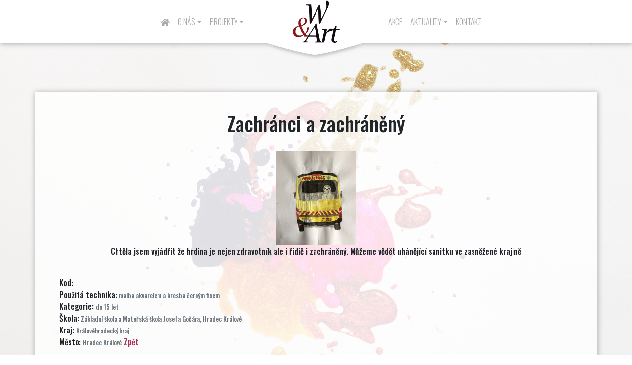

--- FILE ---
content_type: text/html; charset=UTF-8
request_url: https://www.worldart.cz/art/zachranci-a-zachraneny/
body_size: 8275
content:
<!DOCTYPE html>
<html lang="cs" >
<head>
<meta charset="UTF-8">
<meta name="viewport" content="width=device-width, initial-scale=1">
<link rel="profile" href="http://gmpg.org/xfn/11">
<link rel="stylesheet" href="https://use.fontawesome.com/releases/v5.8.1/css/all.css" integrity="sha384-50oBUHEmvpQ+1lW4y57PTFmhCaXp0ML5d60M1M7uH2+nqUivzIebhndOJK28anvf" crossorigin="anonymous">
<link href="https://fonts.googleapis.com/css?family=Dancing+Script:700|Oswald:300,500,300i,500i&display=swap&subset=latin-ext" rel="stylesheet">
<script type="text/javascript" src="https://www.worldart.cz/wp-content/themes/wineart_responsive/js/jquery-3.2.1.min.js"></script>
<script type="text/javascript" src="https://www.worldart.cz/wp-content/themes/wineart_responsive/js/popper.min.js"></script>
<script type="text/javascript" src="https://www.worldart.cz/wp-content/themes/wineart_responsive/js/bootstrap.js"></script>
<script type="text/javascript" src="https://www.worldart.cz/wp-content/themes/wineart_responsive/js/lightbox.js"></script>

<meta name='robots' content='index, follow, max-image-preview:large, max-snippet:-1, max-video-preview:-1' />
	<style>img:is([sizes="auto" i], [sizes^="auto," i]) { contain-intrinsic-size: 3000px 1500px }</style>
	
	<!-- This site is optimized with the Yoast SEO plugin v26.7 - https://yoast.com/wordpress/plugins/seo/ -->
	<title>Zachránci a zachráněný - W&amp;ART</title>
	<link rel="canonical" href="https://www.worldart.cz/art/zachranci-a-zachraneny/" />
	<meta property="og:locale" content="cs_CZ" />
	<meta property="og:type" content="article" />
	<meta property="og:title" content="Zachránci a zachráněný - W&amp;ART" />
	<meta property="og:description" content="Chtěla jsem vyjádřit že hrdina je nejen zdravotník ale i řidič i zachráněný. Můžeme vědět uhánějící sanitku ve zasněžené krajině" />
	<meta property="og:url" content="https://www.worldart.cz/art/zachranci-a-zachraneny/" />
	<meta property="og:site_name" content="W&amp;ART" />
	<meta property="article:modified_time" content="2021-05-07T10:16:48+00:00" />
	<meta name="twitter:card" content="summary_large_image" />
	<script type="application/ld+json" class="yoast-schema-graph">{"@context":"https://schema.org","@graph":[{"@type":"WebPage","@id":"https://www.worldart.cz/art/zachranci-a-zachraneny/","url":"https://www.worldart.cz/art/zachranci-a-zachraneny/","name":"Zachránci a zachráněný - W&amp;ART","isPartOf":{"@id":"https://www.worldart.cz/#website"},"datePublished":"2021-05-03T12:05:45+00:00","dateModified":"2021-05-07T10:16:48+00:00","breadcrumb":{"@id":"https://www.worldart.cz/art/zachranci-a-zachraneny/#breadcrumb"},"inLanguage":"cs","potentialAction":[{"@type":"ReadAction","target":["https://www.worldart.cz/art/zachranci-a-zachraneny/"]}]},{"@type":"BreadcrumbList","@id":"https://www.worldart.cz/art/zachranci-a-zachraneny/#breadcrumb","itemListElement":[{"@type":"ListItem","position":1,"name":"Domů","item":"https://www.worldart.cz/"},{"@type":"ListItem","position":2,"name":"Obraz","item":"https://www.worldart.cz/art/"},{"@type":"ListItem","position":3,"name":"Zachránci a zachráněný"}]},{"@type":"WebSite","@id":"https://www.worldart.cz/#website","url":"https://www.worldart.cz/","name":"W&amp;ART","description":"Nezisková organizace","potentialAction":[{"@type":"SearchAction","target":{"@type":"EntryPoint","urlTemplate":"https://www.worldart.cz/?s={search_term_string}"},"query-input":{"@type":"PropertyValueSpecification","valueRequired":true,"valueName":"search_term_string"}}],"inLanguage":"cs"}]}</script>
	<!-- / Yoast SEO plugin. -->


<script type="text/javascript">
/* <![CDATA[ */
window._wpemojiSettings = {"baseUrl":"https:\/\/s.w.org\/images\/core\/emoji\/16.0.1\/72x72\/","ext":".png","svgUrl":"https:\/\/s.w.org\/images\/core\/emoji\/16.0.1\/svg\/","svgExt":".svg","source":{"concatemoji":"https:\/\/www.worldart.cz\/wp-includes\/js\/wp-emoji-release.min.js?ver=6.8.3"}};
/*! This file is auto-generated */
!function(s,n){var o,i,e;function c(e){try{var t={supportTests:e,timestamp:(new Date).valueOf()};sessionStorage.setItem(o,JSON.stringify(t))}catch(e){}}function p(e,t,n){e.clearRect(0,0,e.canvas.width,e.canvas.height),e.fillText(t,0,0);var t=new Uint32Array(e.getImageData(0,0,e.canvas.width,e.canvas.height).data),a=(e.clearRect(0,0,e.canvas.width,e.canvas.height),e.fillText(n,0,0),new Uint32Array(e.getImageData(0,0,e.canvas.width,e.canvas.height).data));return t.every(function(e,t){return e===a[t]})}function u(e,t){e.clearRect(0,0,e.canvas.width,e.canvas.height),e.fillText(t,0,0);for(var n=e.getImageData(16,16,1,1),a=0;a<n.data.length;a++)if(0!==n.data[a])return!1;return!0}function f(e,t,n,a){switch(t){case"flag":return n(e,"\ud83c\udff3\ufe0f\u200d\u26a7\ufe0f","\ud83c\udff3\ufe0f\u200b\u26a7\ufe0f")?!1:!n(e,"\ud83c\udde8\ud83c\uddf6","\ud83c\udde8\u200b\ud83c\uddf6")&&!n(e,"\ud83c\udff4\udb40\udc67\udb40\udc62\udb40\udc65\udb40\udc6e\udb40\udc67\udb40\udc7f","\ud83c\udff4\u200b\udb40\udc67\u200b\udb40\udc62\u200b\udb40\udc65\u200b\udb40\udc6e\u200b\udb40\udc67\u200b\udb40\udc7f");case"emoji":return!a(e,"\ud83e\udedf")}return!1}function g(e,t,n,a){var r="undefined"!=typeof WorkerGlobalScope&&self instanceof WorkerGlobalScope?new OffscreenCanvas(300,150):s.createElement("canvas"),o=r.getContext("2d",{willReadFrequently:!0}),i=(o.textBaseline="top",o.font="600 32px Arial",{});return e.forEach(function(e){i[e]=t(o,e,n,a)}),i}function t(e){var t=s.createElement("script");t.src=e,t.defer=!0,s.head.appendChild(t)}"undefined"!=typeof Promise&&(o="wpEmojiSettingsSupports",i=["flag","emoji"],n.supports={everything:!0,everythingExceptFlag:!0},e=new Promise(function(e){s.addEventListener("DOMContentLoaded",e,{once:!0})}),new Promise(function(t){var n=function(){try{var e=JSON.parse(sessionStorage.getItem(o));if("object"==typeof e&&"number"==typeof e.timestamp&&(new Date).valueOf()<e.timestamp+604800&&"object"==typeof e.supportTests)return e.supportTests}catch(e){}return null}();if(!n){if("undefined"!=typeof Worker&&"undefined"!=typeof OffscreenCanvas&&"undefined"!=typeof URL&&URL.createObjectURL&&"undefined"!=typeof Blob)try{var e="postMessage("+g.toString()+"("+[JSON.stringify(i),f.toString(),p.toString(),u.toString()].join(",")+"));",a=new Blob([e],{type:"text/javascript"}),r=new Worker(URL.createObjectURL(a),{name:"wpTestEmojiSupports"});return void(r.onmessage=function(e){c(n=e.data),r.terminate(),t(n)})}catch(e){}c(n=g(i,f,p,u))}t(n)}).then(function(e){for(var t in e)n.supports[t]=e[t],n.supports.everything=n.supports.everything&&n.supports[t],"flag"!==t&&(n.supports.everythingExceptFlag=n.supports.everythingExceptFlag&&n.supports[t]);n.supports.everythingExceptFlag=n.supports.everythingExceptFlag&&!n.supports.flag,n.DOMReady=!1,n.readyCallback=function(){n.DOMReady=!0}}).then(function(){return e}).then(function(){var e;n.supports.everything||(n.readyCallback(),(e=n.source||{}).concatemoji?t(e.concatemoji):e.wpemoji&&e.twemoji&&(t(e.twemoji),t(e.wpemoji)))}))}((window,document),window._wpemojiSettings);
/* ]]> */
</script>
<style id='wp-emoji-styles-inline-css' type='text/css'>

	img.wp-smiley, img.emoji {
		display: inline !important;
		border: none !important;
		box-shadow: none !important;
		height: 1em !important;
		width: 1em !important;
		margin: 0 0.07em !important;
		vertical-align: -0.1em !important;
		background: none !important;
		padding: 0 !important;
	}
</style>
<link rel='stylesheet' id='wp-block-library-css' href='https://www.worldart.cz/wp-includes/css/dist/block-library/style.min.css?ver=6.8.3' type='text/css' media='all' />
<style id='classic-theme-styles-inline-css' type='text/css'>
/*! This file is auto-generated */
.wp-block-button__link{color:#fff;background-color:#32373c;border-radius:9999px;box-shadow:none;text-decoration:none;padding:calc(.667em + 2px) calc(1.333em + 2px);font-size:1.125em}.wp-block-file__button{background:#32373c;color:#fff;text-decoration:none}
</style>
<style id='global-styles-inline-css' type='text/css'>
:root{--wp--preset--aspect-ratio--square: 1;--wp--preset--aspect-ratio--4-3: 4/3;--wp--preset--aspect-ratio--3-4: 3/4;--wp--preset--aspect-ratio--3-2: 3/2;--wp--preset--aspect-ratio--2-3: 2/3;--wp--preset--aspect-ratio--16-9: 16/9;--wp--preset--aspect-ratio--9-16: 9/16;--wp--preset--color--black: #000000;--wp--preset--color--cyan-bluish-gray: #abb8c3;--wp--preset--color--white: #ffffff;--wp--preset--color--pale-pink: #f78da7;--wp--preset--color--vivid-red: #cf2e2e;--wp--preset--color--luminous-vivid-orange: #ff6900;--wp--preset--color--luminous-vivid-amber: #fcb900;--wp--preset--color--light-green-cyan: #7bdcb5;--wp--preset--color--vivid-green-cyan: #00d084;--wp--preset--color--pale-cyan-blue: #8ed1fc;--wp--preset--color--vivid-cyan-blue: #0693e3;--wp--preset--color--vivid-purple: #9b51e0;--wp--preset--gradient--vivid-cyan-blue-to-vivid-purple: linear-gradient(135deg,rgba(6,147,227,1) 0%,rgb(155,81,224) 100%);--wp--preset--gradient--light-green-cyan-to-vivid-green-cyan: linear-gradient(135deg,rgb(122,220,180) 0%,rgb(0,208,130) 100%);--wp--preset--gradient--luminous-vivid-amber-to-luminous-vivid-orange: linear-gradient(135deg,rgba(252,185,0,1) 0%,rgba(255,105,0,1) 100%);--wp--preset--gradient--luminous-vivid-orange-to-vivid-red: linear-gradient(135deg,rgba(255,105,0,1) 0%,rgb(207,46,46) 100%);--wp--preset--gradient--very-light-gray-to-cyan-bluish-gray: linear-gradient(135deg,rgb(238,238,238) 0%,rgb(169,184,195) 100%);--wp--preset--gradient--cool-to-warm-spectrum: linear-gradient(135deg,rgb(74,234,220) 0%,rgb(151,120,209) 20%,rgb(207,42,186) 40%,rgb(238,44,130) 60%,rgb(251,105,98) 80%,rgb(254,248,76) 100%);--wp--preset--gradient--blush-light-purple: linear-gradient(135deg,rgb(255,206,236) 0%,rgb(152,150,240) 100%);--wp--preset--gradient--blush-bordeaux: linear-gradient(135deg,rgb(254,205,165) 0%,rgb(254,45,45) 50%,rgb(107,0,62) 100%);--wp--preset--gradient--luminous-dusk: linear-gradient(135deg,rgb(255,203,112) 0%,rgb(199,81,192) 50%,rgb(65,88,208) 100%);--wp--preset--gradient--pale-ocean: linear-gradient(135deg,rgb(255,245,203) 0%,rgb(182,227,212) 50%,rgb(51,167,181) 100%);--wp--preset--gradient--electric-grass: linear-gradient(135deg,rgb(202,248,128) 0%,rgb(113,206,126) 100%);--wp--preset--gradient--midnight: linear-gradient(135deg,rgb(2,3,129) 0%,rgb(40,116,252) 100%);--wp--preset--font-size--small: 13px;--wp--preset--font-size--medium: 20px;--wp--preset--font-size--large: 36px;--wp--preset--font-size--x-large: 42px;--wp--preset--spacing--20: 0.44rem;--wp--preset--spacing--30: 0.67rem;--wp--preset--spacing--40: 1rem;--wp--preset--spacing--50: 1.5rem;--wp--preset--spacing--60: 2.25rem;--wp--preset--spacing--70: 3.38rem;--wp--preset--spacing--80: 5.06rem;--wp--preset--shadow--natural: 6px 6px 9px rgba(0, 0, 0, 0.2);--wp--preset--shadow--deep: 12px 12px 50px rgba(0, 0, 0, 0.4);--wp--preset--shadow--sharp: 6px 6px 0px rgba(0, 0, 0, 0.2);--wp--preset--shadow--outlined: 6px 6px 0px -3px rgba(255, 255, 255, 1), 6px 6px rgba(0, 0, 0, 1);--wp--preset--shadow--crisp: 6px 6px 0px rgba(0, 0, 0, 1);}:where(.is-layout-flex){gap: 0.5em;}:where(.is-layout-grid){gap: 0.5em;}body .is-layout-flex{display: flex;}.is-layout-flex{flex-wrap: wrap;align-items: center;}.is-layout-flex > :is(*, div){margin: 0;}body .is-layout-grid{display: grid;}.is-layout-grid > :is(*, div){margin: 0;}:where(.wp-block-columns.is-layout-flex){gap: 2em;}:where(.wp-block-columns.is-layout-grid){gap: 2em;}:where(.wp-block-post-template.is-layout-flex){gap: 1.25em;}:where(.wp-block-post-template.is-layout-grid){gap: 1.25em;}.has-black-color{color: var(--wp--preset--color--black) !important;}.has-cyan-bluish-gray-color{color: var(--wp--preset--color--cyan-bluish-gray) !important;}.has-white-color{color: var(--wp--preset--color--white) !important;}.has-pale-pink-color{color: var(--wp--preset--color--pale-pink) !important;}.has-vivid-red-color{color: var(--wp--preset--color--vivid-red) !important;}.has-luminous-vivid-orange-color{color: var(--wp--preset--color--luminous-vivid-orange) !important;}.has-luminous-vivid-amber-color{color: var(--wp--preset--color--luminous-vivid-amber) !important;}.has-light-green-cyan-color{color: var(--wp--preset--color--light-green-cyan) !important;}.has-vivid-green-cyan-color{color: var(--wp--preset--color--vivid-green-cyan) !important;}.has-pale-cyan-blue-color{color: var(--wp--preset--color--pale-cyan-blue) !important;}.has-vivid-cyan-blue-color{color: var(--wp--preset--color--vivid-cyan-blue) !important;}.has-vivid-purple-color{color: var(--wp--preset--color--vivid-purple) !important;}.has-black-background-color{background-color: var(--wp--preset--color--black) !important;}.has-cyan-bluish-gray-background-color{background-color: var(--wp--preset--color--cyan-bluish-gray) !important;}.has-white-background-color{background-color: var(--wp--preset--color--white) !important;}.has-pale-pink-background-color{background-color: var(--wp--preset--color--pale-pink) !important;}.has-vivid-red-background-color{background-color: var(--wp--preset--color--vivid-red) !important;}.has-luminous-vivid-orange-background-color{background-color: var(--wp--preset--color--luminous-vivid-orange) !important;}.has-luminous-vivid-amber-background-color{background-color: var(--wp--preset--color--luminous-vivid-amber) !important;}.has-light-green-cyan-background-color{background-color: var(--wp--preset--color--light-green-cyan) !important;}.has-vivid-green-cyan-background-color{background-color: var(--wp--preset--color--vivid-green-cyan) !important;}.has-pale-cyan-blue-background-color{background-color: var(--wp--preset--color--pale-cyan-blue) !important;}.has-vivid-cyan-blue-background-color{background-color: var(--wp--preset--color--vivid-cyan-blue) !important;}.has-vivid-purple-background-color{background-color: var(--wp--preset--color--vivid-purple) !important;}.has-black-border-color{border-color: var(--wp--preset--color--black) !important;}.has-cyan-bluish-gray-border-color{border-color: var(--wp--preset--color--cyan-bluish-gray) !important;}.has-white-border-color{border-color: var(--wp--preset--color--white) !important;}.has-pale-pink-border-color{border-color: var(--wp--preset--color--pale-pink) !important;}.has-vivid-red-border-color{border-color: var(--wp--preset--color--vivid-red) !important;}.has-luminous-vivid-orange-border-color{border-color: var(--wp--preset--color--luminous-vivid-orange) !important;}.has-luminous-vivid-amber-border-color{border-color: var(--wp--preset--color--luminous-vivid-amber) !important;}.has-light-green-cyan-border-color{border-color: var(--wp--preset--color--light-green-cyan) !important;}.has-vivid-green-cyan-border-color{border-color: var(--wp--preset--color--vivid-green-cyan) !important;}.has-pale-cyan-blue-border-color{border-color: var(--wp--preset--color--pale-cyan-blue) !important;}.has-vivid-cyan-blue-border-color{border-color: var(--wp--preset--color--vivid-cyan-blue) !important;}.has-vivid-purple-border-color{border-color: var(--wp--preset--color--vivid-purple) !important;}.has-vivid-cyan-blue-to-vivid-purple-gradient-background{background: var(--wp--preset--gradient--vivid-cyan-blue-to-vivid-purple) !important;}.has-light-green-cyan-to-vivid-green-cyan-gradient-background{background: var(--wp--preset--gradient--light-green-cyan-to-vivid-green-cyan) !important;}.has-luminous-vivid-amber-to-luminous-vivid-orange-gradient-background{background: var(--wp--preset--gradient--luminous-vivid-amber-to-luminous-vivid-orange) !important;}.has-luminous-vivid-orange-to-vivid-red-gradient-background{background: var(--wp--preset--gradient--luminous-vivid-orange-to-vivid-red) !important;}.has-very-light-gray-to-cyan-bluish-gray-gradient-background{background: var(--wp--preset--gradient--very-light-gray-to-cyan-bluish-gray) !important;}.has-cool-to-warm-spectrum-gradient-background{background: var(--wp--preset--gradient--cool-to-warm-spectrum) !important;}.has-blush-light-purple-gradient-background{background: var(--wp--preset--gradient--blush-light-purple) !important;}.has-blush-bordeaux-gradient-background{background: var(--wp--preset--gradient--blush-bordeaux) !important;}.has-luminous-dusk-gradient-background{background: var(--wp--preset--gradient--luminous-dusk) !important;}.has-pale-ocean-gradient-background{background: var(--wp--preset--gradient--pale-ocean) !important;}.has-electric-grass-gradient-background{background: var(--wp--preset--gradient--electric-grass) !important;}.has-midnight-gradient-background{background: var(--wp--preset--gradient--midnight) !important;}.has-small-font-size{font-size: var(--wp--preset--font-size--small) !important;}.has-medium-font-size{font-size: var(--wp--preset--font-size--medium) !important;}.has-large-font-size{font-size: var(--wp--preset--font-size--large) !important;}.has-x-large-font-size{font-size: var(--wp--preset--font-size--x-large) !important;}
:where(.wp-block-post-template.is-layout-flex){gap: 1.25em;}:where(.wp-block-post-template.is-layout-grid){gap: 1.25em;}
:where(.wp-block-columns.is-layout-flex){gap: 2em;}:where(.wp-block-columns.is-layout-grid){gap: 2em;}
:root :where(.wp-block-pullquote){font-size: 1.5em;line-height: 1.6;}
</style>
<link rel='stylesheet' id='contact-form-7-css' href='https://www.worldart.cz/wp-content/plugins/contact-form-7/includes/css/styles.css?ver=6.0.6' type='text/css' media='all' />
<link rel='stylesheet' id='irecommendthis-css' href='https://www.worldart.cz/wp-content/plugins/i-recommend-this/assets/css/irecommendthis.css?ver=4.0.1' type='text/css' media='all' />
<link rel='stylesheet' id='change-admin-bar-color-css' href='https://www.worldart.cz/wp-content/themes/wineart_responsive/css/admin-bar.css?ver=1.0' type='text/css' media='all' />
<link rel='stylesheet' id='ui-css' href='https://www.worldart.cz/wp-content/themes/wineart_responsive/css/bootstrap.min.css?ver=6.8.3' type='text/css' media='all' />
<link rel='stylesheet' id='style-css' href='https://www.worldart.cz/wp-content/themes/wineart_responsive/css/wine.css?ver=6.8.3' type='text/css' media='all' />
<style id='akismet-widget-style-inline-css' type='text/css'>

			.a-stats {
				--akismet-color-mid-green: #357b49;
				--akismet-color-white: #fff;
				--akismet-color-light-grey: #f6f7f7;

				max-width: 350px;
				width: auto;
			}

			.a-stats * {
				all: unset;
				box-sizing: border-box;
			}

			.a-stats strong {
				font-weight: 600;
			}

			.a-stats a.a-stats__link,
			.a-stats a.a-stats__link:visited,
			.a-stats a.a-stats__link:active {
				background: var(--akismet-color-mid-green);
				border: none;
				box-shadow: none;
				border-radius: 8px;
				color: var(--akismet-color-white);
				cursor: pointer;
				display: block;
				font-family: -apple-system, BlinkMacSystemFont, 'Segoe UI', 'Roboto', 'Oxygen-Sans', 'Ubuntu', 'Cantarell', 'Helvetica Neue', sans-serif;
				font-weight: 500;
				padding: 12px;
				text-align: center;
				text-decoration: none;
				transition: all 0.2s ease;
			}

			/* Extra specificity to deal with TwentyTwentyOne focus style */
			.widget .a-stats a.a-stats__link:focus {
				background: var(--akismet-color-mid-green);
				color: var(--akismet-color-white);
				text-decoration: none;
			}

			.a-stats a.a-stats__link:hover {
				filter: brightness(110%);
				box-shadow: 0 4px 12px rgba(0, 0, 0, 0.06), 0 0 2px rgba(0, 0, 0, 0.16);
			}

			.a-stats .count {
				color: var(--akismet-color-white);
				display: block;
				font-size: 1.5em;
				line-height: 1.4;
				padding: 0 13px;
				white-space: nowrap;
			}
		
</style>
<script type="text/javascript" src="https://www.worldart.cz/wp-includes/js/jquery/jquery.min.js?ver=3.7.1" id="jquery-core-js"></script>
<script type="text/javascript" src="https://www.worldart.cz/wp-includes/js/jquery/jquery-migrate.min.js?ver=3.4.1" id="jquery-migrate-js"></script>
<link rel="https://api.w.org/" href="https://www.worldart.cz/wp-json/" /><link rel="EditURI" type="application/rsd+xml" title="RSD" href="https://www.worldart.cz/xmlrpc.php?rsd" />
<meta name="generator" content="WordPress 6.8.3" />
<link rel='shortlink' href='https://www.worldart.cz/?p=4531' />
<link rel="alternate" title="oEmbed (JSON)" type="application/json+oembed" href="https://www.worldart.cz/wp-json/oembed/1.0/embed?url=https%3A%2F%2Fwww.worldart.cz%2Fart%2Fzachranci-a-zachraneny%2F" />
<link rel="alternate" title="oEmbed (XML)" type="text/xml+oembed" href="https://www.worldart.cz/wp-json/oembed/1.0/embed?url=https%3A%2F%2Fwww.worldart.cz%2Fart%2Fzachranci-a-zachraneny%2F&#038;format=xml" />
<link rel="icon" href="https://www.worldart.cz/wp-content/uploads/2022/11/cropped-logo-32x32.png" sizes="32x32" />
<link rel="icon" href="https://www.worldart.cz/wp-content/uploads/2022/11/cropped-logo-192x192.png" sizes="192x192" />
<link rel="apple-touch-icon" href="https://www.worldart.cz/wp-content/uploads/2022/11/cropped-logo-180x180.png" />
<meta name="msapplication-TileImage" content="https://www.worldart.cz/wp-content/uploads/2022/11/cropped-logo-270x270.png" />
<link rel="stylesheet" href="https://www.worldart.cz/wp-content/themes/wineart_responsive/css/lightbox.min.css" type="text/css" media="all">



</head>

<body class="wp-singular art-template-default single single-art postid-4531 wp-theme-wineart_responsive">
<div class="container-fluid sticky-top">
<header id="panel-top" class="row">

<div id="menu-main-left" class="col-5">
<nav class="navbar navbar-expand-md navbar-light bg-faded py-4 float-right">

   <button class="navbar-toggler float-right no-border" type="button" data-toggle="collapse" data-target="#bs4navbar" aria-controls="bs4navbar" aria-expanded="false" aria-label="Toggle navigation">
     <i class="fas fa-bars"></i>
   </button>
      <div id="bs4navbar" class="collapse navbar-collapse"><ul id="menu-hlavni-menu" class="navbar-nav mr-auto text-right"><li id="menu-item-339" class="menu-item menu-item-type-custom menu-item-object-custom menu-item-home menu-item-339 nav-item"><a href="http://www.worldart.cz" class="nav-link"><i class="fas fa-home"></i></a><li id="menu-item-9254" class="menu-item menu-item-type-post_type menu-item-object-page menu-item-has-children menu-item-9254 nav-item dropdown"><a href="https://www.worldart.cz/o-nas/" class="nav-link dropdown-toggle" data-toggle="dropdown">O nás</a>
<div class="dropdown-menu">
<a href="https://www.worldart.cz/vyrocni-zpravy/" class="dropdown-item">Výroční zprávy</a></div>
<li id="menu-item-9285" class="menu-item menu-item-type-taxonomy menu-item-object-category menu-item-has-children menu-item-9285 nav-item dropdown"><a href="https://www.worldart.cz/case/projekt/" class="nav-link dropdown-toggle" data-toggle="dropdown">Projekty</a>
<div class="dropdown-menu">
<a href="https://www.worldart.cz/skolstvi-se-meni-prichazi-edoko/" class="dropdown-item">EDOKO</a><a href="https://www.worldart.cz/evropa-2050-2/" class="dropdown-item">Evropa 2050</a><a href="https://www.worldart.cz/studentska-rada-cr/" class="dropdown-item">Studentská rada ČR</a><a href="https://www.worldart.cz/registr-praxi/" class="dropdown-item">Registr praxí</a><a href="https://www.worldart.cz/vytvarne-prehlidky/" class="dropdown-item">Výtvarné přehlídky</a></div>
</ul></div>
</div>
<div id="menu-main-logo" class="col-2"><a href="https://www.worldart.cz/" class="logo-link">
</a></div>
<div id="menu-main-right" class="col-5">
      
<nav class="navbar navbar-expand-md navbar-light bg-faded py-4">

   <button class="navbar-toggler no-border" type="button" data-toggle="collapse" data-target="#bs4navbar2" aria-controls="bs4navbar2" aria-expanded="false" aria-label="Toggle navigation">
     <i class="far fa-comment"></i>
   </button>
      <div id="bs4navbar2" class="collapse navbar-collapse"><ul id="menu-kontakt-menu" class="navbar-nav mr-auto"><li id="menu-item-3069" class="menu-item menu-item-type-post_type menu-item-object-page menu-item-3069 nav-item"><a href="https://www.worldart.cz/akce/" class="nav-link">Akce</a><li id="menu-item-7328" class="menu-item menu-item-type-post_type menu-item-object-page menu-item-has-children menu-item-7328 nav-item dropdown"><a href="https://www.worldart.cz/aktuality/" class="nav-link dropdown-toggle" data-toggle="dropdown">Aktuality</a>
<div class="dropdown-menu">
<a href="https://www.worldart.cz/organizacni/" class="dropdown-item">Organizační</a><a href="https://www.worldart.cz/napsali-o-nas/" class="dropdown-item">Napsali o nás</a></div>
<li id="menu-item-17" class="menu-item menu-item-type-post_type menu-item-object-page menu-item-17 nav-item"><a href="https://www.worldart.cz/kontakt/" class="nav-link">Kontakt</a></ul></div>    
</div>
</header>
</div>
<div class="container mt-4">
<div id="page" class="row site mt-4">

	<div class="site-content-contain w-100">
		<div id="content" class="site-content w-100">

   <div class="container my-4"><div class="row"><div class="col shadow-bottom bg-wine py-4">
<h1 class="text-center py-3">
Zachránci a zachráněný	</h1>
	<a data-lightbox="Zachránci a zachráněný" data-title="Název: Zachránci a zachráněný" href="https://www.worldart.cz/wp-content/uploads/2021/05/Pickova.png"><img src="https://www.worldart.cz/wp-content/uploads/2021/05/Pickova.png" class="card-img-top vote-image-front pt-2 px-2" alt="Zachránci a zachráněný" /></a>            <center>
            <p>Chtěla jsem vyjádřit že hrdina je nejen zdravotník ale i řidič i zachráněný. Můžeme vědět uhánějící sanitku ve zasněžené krajině</p>
            </center><br/>Kod: <small class="text-muted">.</small>
            <br/>Použitá technika: <small class="text-muted">malba akvarelem a kresba černým fixem</small>
            <br/>Kategorie: <small class="text-muted">do 15 let</small>
            <br/>Škola: <small class="text-muted">Základní škola a Mateřská škola Josefa Gočára, Hradec Králové</small>
            <br/>Kraj: <small class="text-muted">Královéhradecký kraj</small>
            <br/>Město: <small class="text-muted">Hradec Králové</small>

            <!--  <center>
             To se mi líbí <div class="btn btn-light"><small class="text-muted d-inline-block"><div class="irecommendthis-wrapper"><a href="#" class="irecommendthis irecommendthis-post-4531" data-post-id="4531" data-like="Recommend this" data-unlike="Unrecommend this" aria-label="Recommend this" title="Recommend this"><span class="irecommendthis-count count-zero" style="display: none;">0</span> <span class="irecommendthis-suffix"></span></a></div></small></div>
              <div class="btn btn-success">Zájem o aukci <small class="text-muted d-inline-block"><a href="https://www.worldart.cz/profil?return_url=https://www.worldart.cz/art/zachranci-a-zachraneny/" title="Mám zájem o aukci obrazu - nutné se přihlásit" class="btn btn-sm"><i class="fas fa-gavel"></i></a></small></div>
           </center> -->
           
          <a href="https://www.wineart.eu/hodnoceni">Zpět</a> 
             
   </div></div></div>

</div></div>
</div>
</div>
<div class="container-fluid bg-white-bottom shadow-bottom">
<div class="container">
<div class="row p-3 mt-3">
<div class="col-6 footer-size">
	Copyright © 2026 - W&ART z.s. - <a class="text-light" href="https://www.worldart.cz/vseobecne-podminky/">Všeobecné podmínky</a>
</div>
<div class="col-6 text-right">
<a href="https://www.facebook.com/evropa2050/"><i class="fab fa-facebook-square social-size"></i></a><a href="https://www.instagram.com/world_art_cz/"><i class="fab fa-instagram social-size"></i></a></div>
</div>
</div>


<script type="speculationrules">
{"prefetch":[{"source":"document","where":{"and":[{"href_matches":"\/*"},{"not":{"href_matches":["\/wp-*.php","\/wp-admin\/*","\/wp-content\/uploads\/*","\/wp-content\/*","\/wp-content\/plugins\/*","\/wp-content\/themes\/wineart_responsive\/*","\/*\\?(.+)"]}},{"not":{"selector_matches":"a[rel~=\"nofollow\"]"}},{"not":{"selector_matches":".no-prefetch, .no-prefetch a"}}]},"eagerness":"conservative"}]}
</script>
<script type="text/javascript" src="https://www.worldart.cz/wp-includes/js/dist/hooks.min.js?ver=4d63a3d491d11ffd8ac6" id="wp-hooks-js"></script>
<script type="text/javascript" src="https://www.worldart.cz/wp-includes/js/dist/i18n.min.js?ver=5e580eb46a90c2b997e6" id="wp-i18n-js"></script>
<script type="text/javascript" id="wp-i18n-js-after">
/* <![CDATA[ */
wp.i18n.setLocaleData( { 'text direction\u0004ltr': [ 'ltr' ] } );
/* ]]> */
</script>
<script type="text/javascript" src="https://www.worldart.cz/wp-content/plugins/contact-form-7/includes/swv/js/index.js?ver=6.0.6" id="swv-js"></script>
<script type="text/javascript" id="contact-form-7-js-before">
/* <![CDATA[ */
var wpcf7 = {
    "api": {
        "root": "https:\/\/www.worldart.cz\/wp-json\/",
        "namespace": "contact-form-7\/v1"
    }
};
/* ]]> */
</script>
<script type="text/javascript" src="https://www.worldart.cz/wp-content/plugins/contact-form-7/includes/js/index.js?ver=6.0.6" id="contact-form-7-js"></script>
<script type="text/javascript" id="irecommendthis-js-extra">
/* <![CDATA[ */
var irecommendthis = {"nonce":"85f2ce9897","ajaxurl":"https:\/\/www.worldart.cz\/wp-admin\/admin-ajax.php","options":"{\"add_to_posts\":0,\"add_to_other\":0,\"text_zero_suffix\":\"\",\"text_one_suffix\":\"\",\"text_more_suffix\":\"\",\"link_title_new\":\"\",\"link_title_active\":\"\",\"disable_css\":0,\"hide_zero\":1,\"enable_unique_ip\":1,\"recommend_style\":0}","removal_delay":"250"};
/* ]]> */
</script>
<script type="text/javascript" src="https://www.worldart.cz/wp-content/plugins/i-recommend-this/assets/js/irecommendthis.js?ver=4.0.1" id="irecommendthis-js"></script>
<script type="text/javascript" src="https://www.worldart.cz/wp-content/plugins/js-antispam/js/jquery-script.js?ver=6.8.3" id="inps-antispam-script-js"></script>
<script type="text/javascript" src="https://www.google.com/recaptcha/api.js?render=6Lfu1bkUAAAAAAOLto5FmX7tygOyUS_cJA87Crez&amp;ver=3.0" id="google-recaptcha-js"></script>
<script type="text/javascript" src="https://www.worldart.cz/wp-includes/js/dist/vendor/wp-polyfill.min.js?ver=3.15.0" id="wp-polyfill-js"></script>
<script type="text/javascript" id="wpcf7-recaptcha-js-before">
/* <![CDATA[ */
var wpcf7_recaptcha = {
    "sitekey": "6Lfu1bkUAAAAAAOLto5FmX7tygOyUS_cJA87Crez",
    "actions": {
        "homepage": "homepage",
        "contactform": "contactform"
    }
};
/* ]]> */
</script>
<script type="text/javascript" src="https://www.worldart.cz/wp-content/plugins/contact-form-7/modules/recaptcha/index.js?ver=6.0.6" id="wpcf7-recaptcha-js"></script>
</div>
<script type="text/javascript">
    lightbox.option({
      'albumLabel' : "Fotografie %1 z %2"
    });
    jQuery(".blocks-gallery-item a").attr('data-lightbox', 'gallery');
    jQuery(".wp-block-image a").attr('data-lightbox', 'gallery');
</script>
</body>
</html>

--- FILE ---
content_type: text/html; charset=utf-8
request_url: https://www.google.com/recaptcha/api2/anchor?ar=1&k=6Lfu1bkUAAAAAAOLto5FmX7tygOyUS_cJA87Crez&co=aHR0cHM6Ly93d3cud29ybGRhcnQuY3o6NDQz&hl=en&v=9TiwnJFHeuIw_s0wSd3fiKfN&size=invisible&anchor-ms=20000&execute-ms=30000&cb=gzdu3sxj0h05
body_size: 48164
content:
<!DOCTYPE HTML><html dir="ltr" lang="en"><head><meta http-equiv="Content-Type" content="text/html; charset=UTF-8">
<meta http-equiv="X-UA-Compatible" content="IE=edge">
<title>reCAPTCHA</title>
<style type="text/css">
/* cyrillic-ext */
@font-face {
  font-family: 'Roboto';
  font-style: normal;
  font-weight: 400;
  font-stretch: 100%;
  src: url(//fonts.gstatic.com/s/roboto/v48/KFO7CnqEu92Fr1ME7kSn66aGLdTylUAMa3GUBHMdazTgWw.woff2) format('woff2');
  unicode-range: U+0460-052F, U+1C80-1C8A, U+20B4, U+2DE0-2DFF, U+A640-A69F, U+FE2E-FE2F;
}
/* cyrillic */
@font-face {
  font-family: 'Roboto';
  font-style: normal;
  font-weight: 400;
  font-stretch: 100%;
  src: url(//fonts.gstatic.com/s/roboto/v48/KFO7CnqEu92Fr1ME7kSn66aGLdTylUAMa3iUBHMdazTgWw.woff2) format('woff2');
  unicode-range: U+0301, U+0400-045F, U+0490-0491, U+04B0-04B1, U+2116;
}
/* greek-ext */
@font-face {
  font-family: 'Roboto';
  font-style: normal;
  font-weight: 400;
  font-stretch: 100%;
  src: url(//fonts.gstatic.com/s/roboto/v48/KFO7CnqEu92Fr1ME7kSn66aGLdTylUAMa3CUBHMdazTgWw.woff2) format('woff2');
  unicode-range: U+1F00-1FFF;
}
/* greek */
@font-face {
  font-family: 'Roboto';
  font-style: normal;
  font-weight: 400;
  font-stretch: 100%;
  src: url(//fonts.gstatic.com/s/roboto/v48/KFO7CnqEu92Fr1ME7kSn66aGLdTylUAMa3-UBHMdazTgWw.woff2) format('woff2');
  unicode-range: U+0370-0377, U+037A-037F, U+0384-038A, U+038C, U+038E-03A1, U+03A3-03FF;
}
/* math */
@font-face {
  font-family: 'Roboto';
  font-style: normal;
  font-weight: 400;
  font-stretch: 100%;
  src: url(//fonts.gstatic.com/s/roboto/v48/KFO7CnqEu92Fr1ME7kSn66aGLdTylUAMawCUBHMdazTgWw.woff2) format('woff2');
  unicode-range: U+0302-0303, U+0305, U+0307-0308, U+0310, U+0312, U+0315, U+031A, U+0326-0327, U+032C, U+032F-0330, U+0332-0333, U+0338, U+033A, U+0346, U+034D, U+0391-03A1, U+03A3-03A9, U+03B1-03C9, U+03D1, U+03D5-03D6, U+03F0-03F1, U+03F4-03F5, U+2016-2017, U+2034-2038, U+203C, U+2040, U+2043, U+2047, U+2050, U+2057, U+205F, U+2070-2071, U+2074-208E, U+2090-209C, U+20D0-20DC, U+20E1, U+20E5-20EF, U+2100-2112, U+2114-2115, U+2117-2121, U+2123-214F, U+2190, U+2192, U+2194-21AE, U+21B0-21E5, U+21F1-21F2, U+21F4-2211, U+2213-2214, U+2216-22FF, U+2308-230B, U+2310, U+2319, U+231C-2321, U+2336-237A, U+237C, U+2395, U+239B-23B7, U+23D0, U+23DC-23E1, U+2474-2475, U+25AF, U+25B3, U+25B7, U+25BD, U+25C1, U+25CA, U+25CC, U+25FB, U+266D-266F, U+27C0-27FF, U+2900-2AFF, U+2B0E-2B11, U+2B30-2B4C, U+2BFE, U+3030, U+FF5B, U+FF5D, U+1D400-1D7FF, U+1EE00-1EEFF;
}
/* symbols */
@font-face {
  font-family: 'Roboto';
  font-style: normal;
  font-weight: 400;
  font-stretch: 100%;
  src: url(//fonts.gstatic.com/s/roboto/v48/KFO7CnqEu92Fr1ME7kSn66aGLdTylUAMaxKUBHMdazTgWw.woff2) format('woff2');
  unicode-range: U+0001-000C, U+000E-001F, U+007F-009F, U+20DD-20E0, U+20E2-20E4, U+2150-218F, U+2190, U+2192, U+2194-2199, U+21AF, U+21E6-21F0, U+21F3, U+2218-2219, U+2299, U+22C4-22C6, U+2300-243F, U+2440-244A, U+2460-24FF, U+25A0-27BF, U+2800-28FF, U+2921-2922, U+2981, U+29BF, U+29EB, U+2B00-2BFF, U+4DC0-4DFF, U+FFF9-FFFB, U+10140-1018E, U+10190-1019C, U+101A0, U+101D0-101FD, U+102E0-102FB, U+10E60-10E7E, U+1D2C0-1D2D3, U+1D2E0-1D37F, U+1F000-1F0FF, U+1F100-1F1AD, U+1F1E6-1F1FF, U+1F30D-1F30F, U+1F315, U+1F31C, U+1F31E, U+1F320-1F32C, U+1F336, U+1F378, U+1F37D, U+1F382, U+1F393-1F39F, U+1F3A7-1F3A8, U+1F3AC-1F3AF, U+1F3C2, U+1F3C4-1F3C6, U+1F3CA-1F3CE, U+1F3D4-1F3E0, U+1F3ED, U+1F3F1-1F3F3, U+1F3F5-1F3F7, U+1F408, U+1F415, U+1F41F, U+1F426, U+1F43F, U+1F441-1F442, U+1F444, U+1F446-1F449, U+1F44C-1F44E, U+1F453, U+1F46A, U+1F47D, U+1F4A3, U+1F4B0, U+1F4B3, U+1F4B9, U+1F4BB, U+1F4BF, U+1F4C8-1F4CB, U+1F4D6, U+1F4DA, U+1F4DF, U+1F4E3-1F4E6, U+1F4EA-1F4ED, U+1F4F7, U+1F4F9-1F4FB, U+1F4FD-1F4FE, U+1F503, U+1F507-1F50B, U+1F50D, U+1F512-1F513, U+1F53E-1F54A, U+1F54F-1F5FA, U+1F610, U+1F650-1F67F, U+1F687, U+1F68D, U+1F691, U+1F694, U+1F698, U+1F6AD, U+1F6B2, U+1F6B9-1F6BA, U+1F6BC, U+1F6C6-1F6CF, U+1F6D3-1F6D7, U+1F6E0-1F6EA, U+1F6F0-1F6F3, U+1F6F7-1F6FC, U+1F700-1F7FF, U+1F800-1F80B, U+1F810-1F847, U+1F850-1F859, U+1F860-1F887, U+1F890-1F8AD, U+1F8B0-1F8BB, U+1F8C0-1F8C1, U+1F900-1F90B, U+1F93B, U+1F946, U+1F984, U+1F996, U+1F9E9, U+1FA00-1FA6F, U+1FA70-1FA7C, U+1FA80-1FA89, U+1FA8F-1FAC6, U+1FACE-1FADC, U+1FADF-1FAE9, U+1FAF0-1FAF8, U+1FB00-1FBFF;
}
/* vietnamese */
@font-face {
  font-family: 'Roboto';
  font-style: normal;
  font-weight: 400;
  font-stretch: 100%;
  src: url(//fonts.gstatic.com/s/roboto/v48/KFO7CnqEu92Fr1ME7kSn66aGLdTylUAMa3OUBHMdazTgWw.woff2) format('woff2');
  unicode-range: U+0102-0103, U+0110-0111, U+0128-0129, U+0168-0169, U+01A0-01A1, U+01AF-01B0, U+0300-0301, U+0303-0304, U+0308-0309, U+0323, U+0329, U+1EA0-1EF9, U+20AB;
}
/* latin-ext */
@font-face {
  font-family: 'Roboto';
  font-style: normal;
  font-weight: 400;
  font-stretch: 100%;
  src: url(//fonts.gstatic.com/s/roboto/v48/KFO7CnqEu92Fr1ME7kSn66aGLdTylUAMa3KUBHMdazTgWw.woff2) format('woff2');
  unicode-range: U+0100-02BA, U+02BD-02C5, U+02C7-02CC, U+02CE-02D7, U+02DD-02FF, U+0304, U+0308, U+0329, U+1D00-1DBF, U+1E00-1E9F, U+1EF2-1EFF, U+2020, U+20A0-20AB, U+20AD-20C0, U+2113, U+2C60-2C7F, U+A720-A7FF;
}
/* latin */
@font-face {
  font-family: 'Roboto';
  font-style: normal;
  font-weight: 400;
  font-stretch: 100%;
  src: url(//fonts.gstatic.com/s/roboto/v48/KFO7CnqEu92Fr1ME7kSn66aGLdTylUAMa3yUBHMdazQ.woff2) format('woff2');
  unicode-range: U+0000-00FF, U+0131, U+0152-0153, U+02BB-02BC, U+02C6, U+02DA, U+02DC, U+0304, U+0308, U+0329, U+2000-206F, U+20AC, U+2122, U+2191, U+2193, U+2212, U+2215, U+FEFF, U+FFFD;
}
/* cyrillic-ext */
@font-face {
  font-family: 'Roboto';
  font-style: normal;
  font-weight: 500;
  font-stretch: 100%;
  src: url(//fonts.gstatic.com/s/roboto/v48/KFO7CnqEu92Fr1ME7kSn66aGLdTylUAMa3GUBHMdazTgWw.woff2) format('woff2');
  unicode-range: U+0460-052F, U+1C80-1C8A, U+20B4, U+2DE0-2DFF, U+A640-A69F, U+FE2E-FE2F;
}
/* cyrillic */
@font-face {
  font-family: 'Roboto';
  font-style: normal;
  font-weight: 500;
  font-stretch: 100%;
  src: url(//fonts.gstatic.com/s/roboto/v48/KFO7CnqEu92Fr1ME7kSn66aGLdTylUAMa3iUBHMdazTgWw.woff2) format('woff2');
  unicode-range: U+0301, U+0400-045F, U+0490-0491, U+04B0-04B1, U+2116;
}
/* greek-ext */
@font-face {
  font-family: 'Roboto';
  font-style: normal;
  font-weight: 500;
  font-stretch: 100%;
  src: url(//fonts.gstatic.com/s/roboto/v48/KFO7CnqEu92Fr1ME7kSn66aGLdTylUAMa3CUBHMdazTgWw.woff2) format('woff2');
  unicode-range: U+1F00-1FFF;
}
/* greek */
@font-face {
  font-family: 'Roboto';
  font-style: normal;
  font-weight: 500;
  font-stretch: 100%;
  src: url(//fonts.gstatic.com/s/roboto/v48/KFO7CnqEu92Fr1ME7kSn66aGLdTylUAMa3-UBHMdazTgWw.woff2) format('woff2');
  unicode-range: U+0370-0377, U+037A-037F, U+0384-038A, U+038C, U+038E-03A1, U+03A3-03FF;
}
/* math */
@font-face {
  font-family: 'Roboto';
  font-style: normal;
  font-weight: 500;
  font-stretch: 100%;
  src: url(//fonts.gstatic.com/s/roboto/v48/KFO7CnqEu92Fr1ME7kSn66aGLdTylUAMawCUBHMdazTgWw.woff2) format('woff2');
  unicode-range: U+0302-0303, U+0305, U+0307-0308, U+0310, U+0312, U+0315, U+031A, U+0326-0327, U+032C, U+032F-0330, U+0332-0333, U+0338, U+033A, U+0346, U+034D, U+0391-03A1, U+03A3-03A9, U+03B1-03C9, U+03D1, U+03D5-03D6, U+03F0-03F1, U+03F4-03F5, U+2016-2017, U+2034-2038, U+203C, U+2040, U+2043, U+2047, U+2050, U+2057, U+205F, U+2070-2071, U+2074-208E, U+2090-209C, U+20D0-20DC, U+20E1, U+20E5-20EF, U+2100-2112, U+2114-2115, U+2117-2121, U+2123-214F, U+2190, U+2192, U+2194-21AE, U+21B0-21E5, U+21F1-21F2, U+21F4-2211, U+2213-2214, U+2216-22FF, U+2308-230B, U+2310, U+2319, U+231C-2321, U+2336-237A, U+237C, U+2395, U+239B-23B7, U+23D0, U+23DC-23E1, U+2474-2475, U+25AF, U+25B3, U+25B7, U+25BD, U+25C1, U+25CA, U+25CC, U+25FB, U+266D-266F, U+27C0-27FF, U+2900-2AFF, U+2B0E-2B11, U+2B30-2B4C, U+2BFE, U+3030, U+FF5B, U+FF5D, U+1D400-1D7FF, U+1EE00-1EEFF;
}
/* symbols */
@font-face {
  font-family: 'Roboto';
  font-style: normal;
  font-weight: 500;
  font-stretch: 100%;
  src: url(//fonts.gstatic.com/s/roboto/v48/KFO7CnqEu92Fr1ME7kSn66aGLdTylUAMaxKUBHMdazTgWw.woff2) format('woff2');
  unicode-range: U+0001-000C, U+000E-001F, U+007F-009F, U+20DD-20E0, U+20E2-20E4, U+2150-218F, U+2190, U+2192, U+2194-2199, U+21AF, U+21E6-21F0, U+21F3, U+2218-2219, U+2299, U+22C4-22C6, U+2300-243F, U+2440-244A, U+2460-24FF, U+25A0-27BF, U+2800-28FF, U+2921-2922, U+2981, U+29BF, U+29EB, U+2B00-2BFF, U+4DC0-4DFF, U+FFF9-FFFB, U+10140-1018E, U+10190-1019C, U+101A0, U+101D0-101FD, U+102E0-102FB, U+10E60-10E7E, U+1D2C0-1D2D3, U+1D2E0-1D37F, U+1F000-1F0FF, U+1F100-1F1AD, U+1F1E6-1F1FF, U+1F30D-1F30F, U+1F315, U+1F31C, U+1F31E, U+1F320-1F32C, U+1F336, U+1F378, U+1F37D, U+1F382, U+1F393-1F39F, U+1F3A7-1F3A8, U+1F3AC-1F3AF, U+1F3C2, U+1F3C4-1F3C6, U+1F3CA-1F3CE, U+1F3D4-1F3E0, U+1F3ED, U+1F3F1-1F3F3, U+1F3F5-1F3F7, U+1F408, U+1F415, U+1F41F, U+1F426, U+1F43F, U+1F441-1F442, U+1F444, U+1F446-1F449, U+1F44C-1F44E, U+1F453, U+1F46A, U+1F47D, U+1F4A3, U+1F4B0, U+1F4B3, U+1F4B9, U+1F4BB, U+1F4BF, U+1F4C8-1F4CB, U+1F4D6, U+1F4DA, U+1F4DF, U+1F4E3-1F4E6, U+1F4EA-1F4ED, U+1F4F7, U+1F4F9-1F4FB, U+1F4FD-1F4FE, U+1F503, U+1F507-1F50B, U+1F50D, U+1F512-1F513, U+1F53E-1F54A, U+1F54F-1F5FA, U+1F610, U+1F650-1F67F, U+1F687, U+1F68D, U+1F691, U+1F694, U+1F698, U+1F6AD, U+1F6B2, U+1F6B9-1F6BA, U+1F6BC, U+1F6C6-1F6CF, U+1F6D3-1F6D7, U+1F6E0-1F6EA, U+1F6F0-1F6F3, U+1F6F7-1F6FC, U+1F700-1F7FF, U+1F800-1F80B, U+1F810-1F847, U+1F850-1F859, U+1F860-1F887, U+1F890-1F8AD, U+1F8B0-1F8BB, U+1F8C0-1F8C1, U+1F900-1F90B, U+1F93B, U+1F946, U+1F984, U+1F996, U+1F9E9, U+1FA00-1FA6F, U+1FA70-1FA7C, U+1FA80-1FA89, U+1FA8F-1FAC6, U+1FACE-1FADC, U+1FADF-1FAE9, U+1FAF0-1FAF8, U+1FB00-1FBFF;
}
/* vietnamese */
@font-face {
  font-family: 'Roboto';
  font-style: normal;
  font-weight: 500;
  font-stretch: 100%;
  src: url(//fonts.gstatic.com/s/roboto/v48/KFO7CnqEu92Fr1ME7kSn66aGLdTylUAMa3OUBHMdazTgWw.woff2) format('woff2');
  unicode-range: U+0102-0103, U+0110-0111, U+0128-0129, U+0168-0169, U+01A0-01A1, U+01AF-01B0, U+0300-0301, U+0303-0304, U+0308-0309, U+0323, U+0329, U+1EA0-1EF9, U+20AB;
}
/* latin-ext */
@font-face {
  font-family: 'Roboto';
  font-style: normal;
  font-weight: 500;
  font-stretch: 100%;
  src: url(//fonts.gstatic.com/s/roboto/v48/KFO7CnqEu92Fr1ME7kSn66aGLdTylUAMa3KUBHMdazTgWw.woff2) format('woff2');
  unicode-range: U+0100-02BA, U+02BD-02C5, U+02C7-02CC, U+02CE-02D7, U+02DD-02FF, U+0304, U+0308, U+0329, U+1D00-1DBF, U+1E00-1E9F, U+1EF2-1EFF, U+2020, U+20A0-20AB, U+20AD-20C0, U+2113, U+2C60-2C7F, U+A720-A7FF;
}
/* latin */
@font-face {
  font-family: 'Roboto';
  font-style: normal;
  font-weight: 500;
  font-stretch: 100%;
  src: url(//fonts.gstatic.com/s/roboto/v48/KFO7CnqEu92Fr1ME7kSn66aGLdTylUAMa3yUBHMdazQ.woff2) format('woff2');
  unicode-range: U+0000-00FF, U+0131, U+0152-0153, U+02BB-02BC, U+02C6, U+02DA, U+02DC, U+0304, U+0308, U+0329, U+2000-206F, U+20AC, U+2122, U+2191, U+2193, U+2212, U+2215, U+FEFF, U+FFFD;
}
/* cyrillic-ext */
@font-face {
  font-family: 'Roboto';
  font-style: normal;
  font-weight: 900;
  font-stretch: 100%;
  src: url(//fonts.gstatic.com/s/roboto/v48/KFO7CnqEu92Fr1ME7kSn66aGLdTylUAMa3GUBHMdazTgWw.woff2) format('woff2');
  unicode-range: U+0460-052F, U+1C80-1C8A, U+20B4, U+2DE0-2DFF, U+A640-A69F, U+FE2E-FE2F;
}
/* cyrillic */
@font-face {
  font-family: 'Roboto';
  font-style: normal;
  font-weight: 900;
  font-stretch: 100%;
  src: url(//fonts.gstatic.com/s/roboto/v48/KFO7CnqEu92Fr1ME7kSn66aGLdTylUAMa3iUBHMdazTgWw.woff2) format('woff2');
  unicode-range: U+0301, U+0400-045F, U+0490-0491, U+04B0-04B1, U+2116;
}
/* greek-ext */
@font-face {
  font-family: 'Roboto';
  font-style: normal;
  font-weight: 900;
  font-stretch: 100%;
  src: url(//fonts.gstatic.com/s/roboto/v48/KFO7CnqEu92Fr1ME7kSn66aGLdTylUAMa3CUBHMdazTgWw.woff2) format('woff2');
  unicode-range: U+1F00-1FFF;
}
/* greek */
@font-face {
  font-family: 'Roboto';
  font-style: normal;
  font-weight: 900;
  font-stretch: 100%;
  src: url(//fonts.gstatic.com/s/roboto/v48/KFO7CnqEu92Fr1ME7kSn66aGLdTylUAMa3-UBHMdazTgWw.woff2) format('woff2');
  unicode-range: U+0370-0377, U+037A-037F, U+0384-038A, U+038C, U+038E-03A1, U+03A3-03FF;
}
/* math */
@font-face {
  font-family: 'Roboto';
  font-style: normal;
  font-weight: 900;
  font-stretch: 100%;
  src: url(//fonts.gstatic.com/s/roboto/v48/KFO7CnqEu92Fr1ME7kSn66aGLdTylUAMawCUBHMdazTgWw.woff2) format('woff2');
  unicode-range: U+0302-0303, U+0305, U+0307-0308, U+0310, U+0312, U+0315, U+031A, U+0326-0327, U+032C, U+032F-0330, U+0332-0333, U+0338, U+033A, U+0346, U+034D, U+0391-03A1, U+03A3-03A9, U+03B1-03C9, U+03D1, U+03D5-03D6, U+03F0-03F1, U+03F4-03F5, U+2016-2017, U+2034-2038, U+203C, U+2040, U+2043, U+2047, U+2050, U+2057, U+205F, U+2070-2071, U+2074-208E, U+2090-209C, U+20D0-20DC, U+20E1, U+20E5-20EF, U+2100-2112, U+2114-2115, U+2117-2121, U+2123-214F, U+2190, U+2192, U+2194-21AE, U+21B0-21E5, U+21F1-21F2, U+21F4-2211, U+2213-2214, U+2216-22FF, U+2308-230B, U+2310, U+2319, U+231C-2321, U+2336-237A, U+237C, U+2395, U+239B-23B7, U+23D0, U+23DC-23E1, U+2474-2475, U+25AF, U+25B3, U+25B7, U+25BD, U+25C1, U+25CA, U+25CC, U+25FB, U+266D-266F, U+27C0-27FF, U+2900-2AFF, U+2B0E-2B11, U+2B30-2B4C, U+2BFE, U+3030, U+FF5B, U+FF5D, U+1D400-1D7FF, U+1EE00-1EEFF;
}
/* symbols */
@font-face {
  font-family: 'Roboto';
  font-style: normal;
  font-weight: 900;
  font-stretch: 100%;
  src: url(//fonts.gstatic.com/s/roboto/v48/KFO7CnqEu92Fr1ME7kSn66aGLdTylUAMaxKUBHMdazTgWw.woff2) format('woff2');
  unicode-range: U+0001-000C, U+000E-001F, U+007F-009F, U+20DD-20E0, U+20E2-20E4, U+2150-218F, U+2190, U+2192, U+2194-2199, U+21AF, U+21E6-21F0, U+21F3, U+2218-2219, U+2299, U+22C4-22C6, U+2300-243F, U+2440-244A, U+2460-24FF, U+25A0-27BF, U+2800-28FF, U+2921-2922, U+2981, U+29BF, U+29EB, U+2B00-2BFF, U+4DC0-4DFF, U+FFF9-FFFB, U+10140-1018E, U+10190-1019C, U+101A0, U+101D0-101FD, U+102E0-102FB, U+10E60-10E7E, U+1D2C0-1D2D3, U+1D2E0-1D37F, U+1F000-1F0FF, U+1F100-1F1AD, U+1F1E6-1F1FF, U+1F30D-1F30F, U+1F315, U+1F31C, U+1F31E, U+1F320-1F32C, U+1F336, U+1F378, U+1F37D, U+1F382, U+1F393-1F39F, U+1F3A7-1F3A8, U+1F3AC-1F3AF, U+1F3C2, U+1F3C4-1F3C6, U+1F3CA-1F3CE, U+1F3D4-1F3E0, U+1F3ED, U+1F3F1-1F3F3, U+1F3F5-1F3F7, U+1F408, U+1F415, U+1F41F, U+1F426, U+1F43F, U+1F441-1F442, U+1F444, U+1F446-1F449, U+1F44C-1F44E, U+1F453, U+1F46A, U+1F47D, U+1F4A3, U+1F4B0, U+1F4B3, U+1F4B9, U+1F4BB, U+1F4BF, U+1F4C8-1F4CB, U+1F4D6, U+1F4DA, U+1F4DF, U+1F4E3-1F4E6, U+1F4EA-1F4ED, U+1F4F7, U+1F4F9-1F4FB, U+1F4FD-1F4FE, U+1F503, U+1F507-1F50B, U+1F50D, U+1F512-1F513, U+1F53E-1F54A, U+1F54F-1F5FA, U+1F610, U+1F650-1F67F, U+1F687, U+1F68D, U+1F691, U+1F694, U+1F698, U+1F6AD, U+1F6B2, U+1F6B9-1F6BA, U+1F6BC, U+1F6C6-1F6CF, U+1F6D3-1F6D7, U+1F6E0-1F6EA, U+1F6F0-1F6F3, U+1F6F7-1F6FC, U+1F700-1F7FF, U+1F800-1F80B, U+1F810-1F847, U+1F850-1F859, U+1F860-1F887, U+1F890-1F8AD, U+1F8B0-1F8BB, U+1F8C0-1F8C1, U+1F900-1F90B, U+1F93B, U+1F946, U+1F984, U+1F996, U+1F9E9, U+1FA00-1FA6F, U+1FA70-1FA7C, U+1FA80-1FA89, U+1FA8F-1FAC6, U+1FACE-1FADC, U+1FADF-1FAE9, U+1FAF0-1FAF8, U+1FB00-1FBFF;
}
/* vietnamese */
@font-face {
  font-family: 'Roboto';
  font-style: normal;
  font-weight: 900;
  font-stretch: 100%;
  src: url(//fonts.gstatic.com/s/roboto/v48/KFO7CnqEu92Fr1ME7kSn66aGLdTylUAMa3OUBHMdazTgWw.woff2) format('woff2');
  unicode-range: U+0102-0103, U+0110-0111, U+0128-0129, U+0168-0169, U+01A0-01A1, U+01AF-01B0, U+0300-0301, U+0303-0304, U+0308-0309, U+0323, U+0329, U+1EA0-1EF9, U+20AB;
}
/* latin-ext */
@font-face {
  font-family: 'Roboto';
  font-style: normal;
  font-weight: 900;
  font-stretch: 100%;
  src: url(//fonts.gstatic.com/s/roboto/v48/KFO7CnqEu92Fr1ME7kSn66aGLdTylUAMa3KUBHMdazTgWw.woff2) format('woff2');
  unicode-range: U+0100-02BA, U+02BD-02C5, U+02C7-02CC, U+02CE-02D7, U+02DD-02FF, U+0304, U+0308, U+0329, U+1D00-1DBF, U+1E00-1E9F, U+1EF2-1EFF, U+2020, U+20A0-20AB, U+20AD-20C0, U+2113, U+2C60-2C7F, U+A720-A7FF;
}
/* latin */
@font-face {
  font-family: 'Roboto';
  font-style: normal;
  font-weight: 900;
  font-stretch: 100%;
  src: url(//fonts.gstatic.com/s/roboto/v48/KFO7CnqEu92Fr1ME7kSn66aGLdTylUAMa3yUBHMdazQ.woff2) format('woff2');
  unicode-range: U+0000-00FF, U+0131, U+0152-0153, U+02BB-02BC, U+02C6, U+02DA, U+02DC, U+0304, U+0308, U+0329, U+2000-206F, U+20AC, U+2122, U+2191, U+2193, U+2212, U+2215, U+FEFF, U+FFFD;
}

</style>
<link rel="stylesheet" type="text/css" href="https://www.gstatic.com/recaptcha/releases/9TiwnJFHeuIw_s0wSd3fiKfN/styles__ltr.css">
<script nonce="yG6mSRfB4AWuVXk8TSoVeQ" type="text/javascript">window['__recaptcha_api'] = 'https://www.google.com/recaptcha/api2/';</script>
<script type="text/javascript" src="https://www.gstatic.com/recaptcha/releases/9TiwnJFHeuIw_s0wSd3fiKfN/recaptcha__en.js" nonce="yG6mSRfB4AWuVXk8TSoVeQ">
      
    </script></head>
<body><div id="rc-anchor-alert" class="rc-anchor-alert"></div>
<input type="hidden" id="recaptcha-token" value="[base64]">
<script type="text/javascript" nonce="yG6mSRfB4AWuVXk8TSoVeQ">
      recaptcha.anchor.Main.init("[\x22ainput\x22,[\x22bgdata\x22,\x22\x22,\[base64]/[base64]/[base64]/KE4oMTI0LHYsdi5HKSxMWihsLHYpKTpOKDEyNCx2LGwpLFYpLHYpLFQpKSxGKDE3MSx2KX0scjc9ZnVuY3Rpb24obCl7cmV0dXJuIGx9LEM9ZnVuY3Rpb24obCxWLHYpe04odixsLFYpLFZbYWtdPTI3OTZ9LG49ZnVuY3Rpb24obCxWKXtWLlg9KChWLlg/[base64]/[base64]/[base64]/[base64]/[base64]/[base64]/[base64]/[base64]/[base64]/[base64]/[base64]\\u003d\x22,\[base64]\x22,\x22GcOhw7zDhMOMYgLDrcO9wrbCkcOca8KEwpDDqMOJw5dpwpwCNwsUw4pGVlUKdj/DjnPDuMOoE8KQRsOGw5smFMO5GsKYw64Wwq3CnsKow6nDoS/Dg8O4WMKnSC9GQw/DocOEI8Oaw73DmcKOwrJow77DsSokCGvCsTYSZmAQNl01w643NsOBwolmKTjCkB3DssODwo1dwoVWJsKHFk/DswcmcMKucD5Iw4rCp8O0U8KKV3FKw6t8B0vCl8ODWhLDhzpDwpjCuMKPw5Akw4PDjMKSeMOnYGfDnXXCnMOqw5/[base64]/[base64]/CnV4yaz1GDxfDg8OAw6jDh8KXw5BKbMODf3F9wqrDjBFww6fDv8K7GQrDusKqwoIlCkPCpSBVw6gmwrvCsko+RMOnfkxLw44cBMKhwoUYwo1PccOAf8OMw65nAzjDnkPCucKtA8KYGMKuMsKFw5vCv8KowoAww7jDo14Hw4jDnAvCuVlnw7EfCcKFHi/Cv8OwwoDDo8OXT8KdWMKaPV0+w412wroHAMOlw53DgWfDsjhXOsKAPsKzwpXCnMKwworCq8OYwoPCvsKjZMOUMiIrN8KwFUPDl8OGw4wkeT4eDGvDisK+w5fDgz1ww5xdw6YqWgTCgcOew7jCmMKfwodRKMKIwo/DgmvDt8KmIy4DwqDDpnIJI8Ojw7Ydw5w8ScKLWhdUTXVNw4ZtwrbCshgFw6zCl8KBAEXDg8O5w7DDlsOnwq3CgMKdwopqwrNxw5PDhll3wpDDrwk1w63DkcKNwoRBw7vCozYZwrrCrXHClMKywoYgw4kFCMKtUgd7wrTDmz/Ci1nDkwLDmn7Cq8K9Hm9Cw7YKw6bCvzfCv8Oaw7A8wrRFLsOdwqPDkMOJwovDvxckwqnDgcOPN1k4wq3CvgJiNHRNw7PCuXc/LEXCrCDCskPCpsOYwq/[base64]/csKkwoFPe1kDwoIXwo47UMKcwoXDv2rDkMK4wpDDjMOcHHFgwoMxwpTCnsKUwosdOcKlE3XDj8OiwoDCgcKcwr/CjTDCgDbClMO5wpHDrMOxwohZwrMEYcKMwoApwq4PQ8OVwp9KbsK1w4tfc8Kvwqpnwrllw7LCiQjDmkXCoC/CmcO5NcKGw6ldwq/DvsOEKMORNxsGF8K7fRx3I8K/E8ONFcO2NsKBwq7CtmTChcKDwoHDm3HCuzlEKSTCsndJw7xuw6lkwrPCoRjDuxjCpMK6FMO2woR/[base64]/c2bCv1LChsKaBcO5wpbDiBEgZhUVwpzDucKZw6TDg8Ogw6PCtcK5STRyw4nDhHDDocO+wpwXZ0TCpcOxditNwqbDnMKSw6Icw5PChR8Jw78uwodkTV3Dojsuw5nDssOKJMKIw6RpPCBOMjfDoMK1KHvClMOoJm5VwpLCvV5jw6/[base64]/DlMODwpdWwrTCusK5dsKIwq1VasKMw5TCkhMcAMKKwpkAw54pwqLDl8KKwopLE8KscMK5wp7DliHDiV/DlH0gcyQ4OUPCm8KUB8OzC3h+O0DDjCZeDiA/wrk4eWfDlSsVAADCgwdOwrVfwq9VPcOLQcOUwqzDo8O2d8KJw4snUAobZ8KbwqnDtMK3w7l1w4c+wo/Dg8KnWMOEwpEDTcO4wr0Pw6nCv8OXw51fIMKFKsO7YMOhw5xfw79Mw7pzw5HCoww+w4LCp8Ksw5FVEMKcM3zCjcK5eRrCpnzDvsOIwpjDrAsvw4XCkcOHVcORYMOdwpU/RXNyw4rDnMO7wrhJalbCkcK0wpPCnm06w77Dp8OOb1/DtsOFJy/CucOLGhrCsFs7wpnCtCrDq0B6w4JdRsKLKm95wrbDgMKpw7bDrMKyw4XDtG5qE8Khw5LCu8K7FUhcw7bCtHtDw6vDs2dtw6HDuMO0CV7Dg0vCmcKqL1tRw63Cs8Oww7B3wpfCg8O2wqNxw6/CmMK4EUhDfxINI8KDw7XCtDg6w5hSBAvDpsKsOcOxEMKkegNvw4TDpA1QwqHCqhbDrcO1wq88bMO+w79UR8KiScKzw6cOw5zDosOTQBnCpMKqw5/DvMOswr7CnsKUfzBGw5wAeSjDqcOtwrLDu8Orw4zCo8KrwoHCmz7CmV5HwpnCp8KREVsDajXDjzlCwofCnsKVw5rDmXDCpMKGw6ZEw6bCs8KFw5RnecOowobCiHjDuizDkEZcSQvCj0sbfyQEwq5xb8OAejg/UiDDusOiwphfw4tZw5jDoyHDlETDp8K3wqbCkcKIwpM1IMK2TMOVARF/NMKWw57CrjVqPlDCl8KiYUXCj8KvwrE1w7/Dsw/[base64]/[base64]/ccK7ICxsI07CoiU2XzPCqcOAw5XCp0TCqF7DtcOTw6XChijDnC/[base64]/DuF5bPsK3w6BywrnDtMKmw7rDk1FUw5LCo8KSwolZwpBgCsOAw4vCicK7YcO2MsKPw73Cu8KwwqIEwofCrcK/wox5Y8KcOsO3AcODwqnCh0TCuMKMGQjDmgzCvF4+w5/[base64]/[base64]/[base64]/DtMKzYV/[base64]/[base64]/CqX5xw7XDqgjChRLCvsOiw4vDicOLwqcbw4IuByUvwpA9VA5gwqXDnMOZKcKZw7/Cv8KIwoUmY8K3DBRuw7w9CcKZw7kjw49uIMKKw5JtwoVawrrCtcK/Dh/CjGjCncKQw7PDj2h+QMKBwqzDvhFIMynDv3UIw60yFcO6w7xsQEXCmMK/Dwoowp0nccKIw5zClsKMBcK3F8OzwqbDh8O9QVZIw6sHWsKUN8KCwoDDiyvCscOuw7TDqzlWLcKfAxbCoV0Sw4NmKnlbworDuHF9wqzDosOlw5YSA8KkwovCm8OlEMOTwpnCjcKEwrXCjSzCrXdLRxXDgcKnCRlTwr/Du8KkwqpIw6bDssOgwpXCjG5sYngKwoccw4XCiCcewpUOwpIFwqvDv8O8QcObasOZwrHDqcKTwojCoyE/w7rCt8ODUQEMK8KmeDvDoxXCkCbCncOTdcK/w5/Dm8KmXU/Ch8Ksw7c8J8KWw43DkgfCt8KrMivDpGjCiQrDs2/[base64]/[base64]/CiQ3CjsO9X8OJFVDDp3lsCMOywoFEw5vDpMOCJ3J+KzxrwqFnw7AOD8Kww40/wqzDk017wpfCl11Kw5LCmgVWUsK+w4jDu8K3wrzDmAp5WFPDmMO1DRFXWcOkfw7ClWXCtcOHd3TCjQMcJnjDpjrCiMO7wr3DkcOHCELCiT9TwqDCqiQUwoLDo8Knw6hNw7zDsDIJSUnDi8OSw60oC8O/woHCnU/Dt8OYAUvCtxoywoHCksKnw7h6woQpbMKsUD8MW8K2wqtSfcKDa8OVwpzCjcORwqrDsg9AF8KlT8KEAynCuXUSwrcJwoxYc8OPwoXDnw/[base64]/Dm8KuLMOMXHPCiHjDtcOIYQY8LADDs8OhGWfCksOSwoTDtizCsUbDl8KNwpUzdh08VcO1T3YFw4Acw4UwTcKswqQfUkLDmMKDw6HCqMK/JMODwotkAxrCk1vDgMKHWsOaw5TDpcKMwoXDpMOIwqvCuUJ7wrQxJXrCgR8KcWzDniXCuMK5w4TDsU0/wodqwpkgwqsTVcKlUsOfAQ3CkMK2w7FKGiFkSMOoBBgdbcK+wodpacOdO8O1b8K5eCHDvnw2E8KMw7JLwqHDt8Kuw7rDm8KDZxkGwpB0LsOpwpTDlcKfFsKKGsKOwqVOw69wwq7DvXbCisKwK0AWKHfDukfCjVU4ZVx3WHXDoknDvHTDscOaXRYpW8KrwofDp1nDvA/DgsKzw63Cu8OuwrkUwo1YWSnDvHDCpxbDhyTDoVjCvcOnMMKZbcK1w4fCt1cybCPClMOqwqMtw659XyfCqh8/BFdGw4JvOyt/w5Esw4zClcOQwpV+T8KWwrltIlhdWmzDsMOSNsOuB8OoQARUw6p2McKPTEVIwqgYw6Q0w4bDh8OAwr0CYFjDpMKkwo7DuR1ZHXFRa8OPEmfDpsKPwq94VMKwV3kdP8O9WcOgwoI4AmAxc8OXWy/DnwXCnsKkw5zCl8OgYcOwwpkIw6HDl8KUAzjCiMKoc8OUQQdJB8O/KUfClTQmw7rDoijCjFzCtRrDlCDDkHkRwrnDkTnDucOmNx81K8KYwpB5wqUBw6PDrkQzwq58dsKqajfCssKjFMO7XUXCiznDpxEkSWovJMOpJMOPw7Mfw4ZVQ8OlwoPDuH4AOVDDvsKewpZHDMOABX3CrcO8wrDCrsKnw61pwo5dRV1hJmXCkh/[base64]/[base64]/[base64]/ClMO+XQ7CucKDwrfCocKywqg6YMKjwqs4JSjCuyrDq2nCrMOWZMKYOsOfL0p4wo3DriFLwo7CkAJbe8OGw6wwWV0IwpzCj8OGD8OtdDROVS3DqsKpw5Zjwp3Dr2nCjnrCuQXDvEAqwqPDr8Otw4oIOMOxwqXDncOHw68cYcOtwoPCocKfE8KROsK7w5V/Nh1Dwr/[base64]/Dv8KBw61Hw6lbJTtOJMKxw70Kw4Qlw4QGUcKvw4oxwo1vbMOSKcOLwrw8wpTCoCjCi8OKwo/DgsOUPiw7T8OfYR3CmcKUwo4yw6TCtMOnS8KgwpDCrcOlwp8LfMKLw4YeTx/DhxcfIcKkw6/DnMKyw6Y4XXrDghPDl8OBWXXDgyhWR8KKIVTDmsObUsOaGMO0wrJiYcOzw53CvcObwp/[base64]/Cgi1Tw7fCtwLCtMOOwq0FwqcqeUM6RMKlw5M2X1pTw7TCkD44w4nDtcOUdBhewqUhw7PDp8OWAcK+w6nDv0k8w6/DmMOUN2jCqsKew6jCnBEpOXRMw5BvJMKTTAfCnh3Ds8KsDMK7B8O+wojDpBbCv8OeU8KMwo/[base64]/CnAdpLMOyw7LDoSTCgxcuwogmwrQfUcOUDEVuworDkcONTmQLw7hBw6fDkG4fwrDCmDlFUiHCpW0VQMK3wofDg11tVcOQaRJ5DMOnE1g/woPCscOiBBnDgsKFwrzCgQFRwqzCvMOtw6wTw6HDuMOaM8OnEC17wq/CtCTDgGA1wrfCtBJiwpfDncOARlMVLsObe0hnTSvDlMKxX8OZw67DvsOxKUpiwos+MMK0B8KJKsOtPMK9MsKNworCq8KDJkTDkRMgw4DDqsKQasKnwptrw43DnsO5YBNzS8Orw7HCs8ObDywYXsORwqViwr/[base64]/CsMOuwoxSwrPCrTUcE8KrYTBiHsODU2hIw5kzwrYpA8KcY8OGK8KYdcONKMKgw4s5a3HDqcOOw4wCYcKnwq9kw4zCj1HClsOOw6vCqcKOwo3DtsKww4RMwpxFesO0wpIcXTvDnMOrN8KgwpgOwonCilrCv8Kqw5XCpw/[base64]/[base64]/CnMK+w68MeBN9W08efXxtS8KXISBIwoBKwq7CtMObwqJOJnJCw48RDyBVwrHCuMOKHVrDkkxQOMOhUkpUIsOewo/Dg8OKwp0vMsKcXF41NsKuWMO/w5s3SMOdeh3CgcK8wqfDkMOCI8O1RQDDlcK0wr3CgzXDv8Kmw5tRw5hKwq/Dl8KXw4k7GR0qZsKqw74kw4vCiiEtwoB8S8Oew5VewqEjOMOUUMKSw77DhMKWdMOTwr1Sw5nDs8KsFC8lCcKnFgTCmcOfwr1Fw6UWwrU8wovCu8OhdMKJw4fCosKiwr0lMz3DpMKrw7fChsK3MhVfw4LDj8K9Ml/[base64]/w6xfYkkJwq8VG8OQw5V6w7FoQlnCq8KbwqnDg8O2wpwHeSzDvhION8OFaMOQw58mwprCrsO7NcO/w6/DgSPDojHChGDCoQzDgMKrCWXDoRpvMljCu8Ozw6TDn8K4wr7CuMO/wqDDnRVleTlDwqnDtBEqa1IGHUcodMOuwoDCs0QEwpnDiR5pwrp9F8K2RcOPw7bCnsO5clrDucKXXgERwrHDl8OhZw8jwptCT8O8wrHDs8OJwr9ow7Jdwp/[base64]/[base64]/Dv3cuwq1CB8OJw4rCv8Ovw5gEw5hgwoPCn8OtD8OawoZBNQbCpcObfMOAwrM0w7Afw5bDgMOBwqsswrzDjMKzw6Jhw4nDiMKtwr7CicK6wrF7FlrDssOqA8OnwrbDrFhtwqDDrwZnw6wjw6QGHcKnw68fw6tUw5rCuCtuw5PCscOkbH/[base64]/DlMOBwp7Cl8KIZxQuRkNow4wBwr4Ew5PDvcO9DRLCucKgw5suNCFRw75Hw4rCtsOPw74/AcOxw4XDqjrDgnN2IsOcwqZbLcKYWkDDvMKMwoBJwofCocOAcSDDjcOEwpUuw4pxw7bCnjhyOcKeEzs0Z0jCmMKqCx0lwpXDh8KFJcKQwojChxwqLsOyTMK+w7/Cr1ANe3bCiBsVZcK6MsKJw6JUeRHCicOjNjBvQltsYTx9PsOAE1rCjhrDmkMLwpjDtnpQwplEwq/[base64]/DpTldPsOtW8Oxw5RuL8O8TsOScMOcw58ZUhUMTBvCrxrCpDXCmUVHNV3Dj8KMwr/Dk8OIHibDpyXCi8O9wq/DiCbChMKIw7R7fVzCqwxJKEXCssKEaUFfw4LCscK8dGVyacKNUWnDp8KkaUnDlMKlw5hVLWVZP8KIE8KzCw1lHgXDhmLCvXkYw7/Dj8OSwqV4bV3CnEpbScKfw5jCm2/CkSPCnsKvSMKAwowfJsKZMVJVw4JvXcODAxM5wpbDt2VpIThQw63Dhm4Rwoxqw4VOJ0UqbcO8w71zw6QxccKtwodCBsKXHsOgLj7DqcOCOANnw4/[base64]/CnMKrRcOGw6Esw5bDuhTDo8OBHmMVNsONE8KcHmrDqsOrNT0NGsOlwplcPFXDhV1NwqJHKMKoACkvw7vCjwzDqsO7w4E1CMKMwqDDj2wIwpgPS8OzLEHCmF/DqQINRQDDqcOWw7HDqWNffTtNDMKZwrR2wr18w4XDuUs+JwDCqUXDuMKIGCfDpMOrw6QHw5cIw5Q/wolYRsKUa29uacOswrPCkVMcw6TDjMOVwrxtUMKUJsOVwpkEwqDCjjvCkMKsw5zCosOVwpB7w6/DqsK/bQJbw5LCj8Kuw7MIV8KWazYHw5gNMWzDqMOqw6lCe8OGd3pXw4fCvi57bmgnDcO1wrrCslMfw7Bye8OsPsKmwojCh2/DkQvCksK4CcOjdGbDpMK8wpHClxQVwpB5wrYHMMKbw4YOVE7DpEMEDmB/CsKLw6bCrQVxD2lVwpvDtsKFdcOUw53DpX/DuBvDtsOwwqtdYi15wrY9F8KuLMOUw5fDqEUXScKJwoFvScOZwrXDrDPCsWrCiXg/aMOsw68Swol/[base64]/CrTXDpMOeeEZuc8KvF8Kew5XDilN/w5TCsmbDpB7DpMOAwoUgX0LCssKSQj9swqYbw7MpwrfCucKbVSJOw6fCp8KUw54PSXDDssOZw4nCvWQxw5PDg8KaYwJiIMO/TsOMw5zDnivDqsO3wrjCscKMCMOiGMKZEsOHwprCsHXCv31qw4vColx6eT1pwo0HamwEwo/Cj0bDksO8DcOWKMOdfcOWwrPCssKEfsO9woTCh8OcesOFw7XDhcKZDWTDjm/[base64]/P1vCgVrCkRXDpUzDrgFzw50CXsOcVcKlw4srXsK0wrPCvMKzw7gILAzDtcOCMGBsBcO0PMOJeCfCiWnCs8OLw5JWOVzCuCpjw4w4LMOvUGNHwr/Co8OvFcK2wp7CrQhIVcO2XHAoasK/[base64]/[base64]/JMKYw4zChMOAwoJMw7tZwqc5wrZ5wpwRw4JUAMKZDEc0wpLCiMOew5XCr8KaeD0WwpLCgMKOw5tseR/CpsOdwpU/WMKGVglkIsKaBClmw5tNCsO0Dip3fMKBwoJFM8KqXDfCml0hw4ltwrfDksO5w7HCoXvCrMKVIcKPwpDClMKuJ3XDscK+wqTCkDzCskMxw7vDpCQlw7NmYDvCjcK2wpfDoHjCk2fCusK7woFdw487w7EWwolYwobCnRBtEcOHSsOUw7/[base64]/Cq8O+LHvDvsOhw7BTw4TDrMOJYz/DjFZ1wqHCiAA/PEgZcsKkfsKQem1Yw7rCsnlDw63Cmy5fPsKcShPCisOKwqc/wot7wqwpwqnCssKewqDDqWTCgkhvw59qVsKBZzHDusKnE8OGA1jCmSw0w4vCvVrCm8OFw4TCqHFBODDDosKaw4hvKMKBwppPwoHDqTPDnQgVw5cgw7tmwoDDujdUw4QlGcKrfy9qVQnDmsOIICnDtcO6wrJPwoRsw6/[base64]/DjsO3wo0cHsK7woTDkUTChMKwwpElw4REWcKKK8OyI8KkIcKVQ8OlVmbChU/CncOXw4rDiwTCjxcRw4YDNX/DocKBw77DpcO0ShvCnUPDoMKrwrvDsDVnBsOvwr1twoPDhgTDlcOWwrwYwpNsRVnDpk4qTTfCmcKjd8OKR8Kuwr/CsW0wacOpw54xwrvCllgCUcOXwps9wovDl8Kcw7RHwokADVZBw4IzaA3CrMKpwrwTw6rDhEQnwrZAaCVSRVXCrlxDwp/DncKIZMKoFsOgaijCj8KXw43DksKCw5pDwqZFEwTCnBzDkB9dwo3DkyEIJnXCol1VCT0vw4jDncK5w6Fcw7jCsMOBJcO1GcK4PsKoOxBVwoTDrzzCmwrCpDnCoF3CrMK+IMOMfis8G2xXNcOYw4Zww4JibcKgwq3DtGoGBj8Rw7bClR1Se2DDoDZ/wqjDngIAKsOlYsKVwp/CmVcUw5lvwpPCosK7wqrCmxUvwpBbwrJpwrjDqTpdwokTWDNLwpMyHMKUwrvCtHZOw7wsI8KAwpTCpMOgw5DCmTkjE0sBHlrCmMKlfWTDrRc6IsKgA8Oaw5YCw57DkcOfPGlaVsKee8OCb8OVw6k3w6vDisODAsK3a8Ocw4tvdhZBw7cCwrdIVTgzHn3CtMKGVE/DjsKCwr3DrkvCvMKEw5bDr0wIDAcMw4rDq8KyNl0Yw7FpGQ4GCDLDvgJ/wo3CgcOSPB48AU8Rw7jCvyTCmRrCq8K8w7fDvThmw7BCw7gdAcODw4/Dkn1YwqMKW2Fow78xNcOPCkrDoQ49w4xCw6TCgG8+LDJawo4NK8ORHEp8IMKRBcKwOHQVw4LDuMKwwqRpIWnCkmfCmknDon9CTRHCqQHDk8KNBMO2w7I2QjpMw4R+YXXClz1XIikoeEI2O15Jwopjw483wokuL8OiAsO9dF/[base64]/asOKw7ZqwqHDosKDw71AwqZKJsOSRMOqFCfCtMK4w7h3NsKowoBkwoTCpRXDpcOxLCjCkwkgQTnDvcO8fsOxwpo0woPDosKAw5fDncKrQMKaw5p+wq3CownCmMKXwpXDvMKYw7EwwqZiOmhfw6x2CsO4BcKiw7gzw5rDosOPw64ZXDPCicKMwpbCs0TCvcO6AMOJw6/[base64]/GMK7woRZdcKLVMOGTVMuwrLDpcObwoPCs38Xw71FwrnCmxvDssKgawZpw5dVwr5tAT/CpsOZSlvDlhcYwrIBwq1GF8KpbhEowpfCtsKMHsO8w6gZw5p4LgEAfzLCs1sxW8OETh3Do8OkXsKwVlAuDcOMOMOKw5jDpQLDm8OvwqEaw4hFKl9Rw7LDswc7XsO1wrESwqTCtMK3MWMww4DDsRJjwpDDtQJtLn3CqmjDisOuRkNkw6rDp8OSwqEWwqvDk07Ch2/Ch1jDgHolDSvCksKww70JdMKhNAkLw7s2w4Igwr3DnCQiJ8Ouw7rDqcKxwqbDrcKbOcK1BMOdRcOUV8KjBMKlw5zCisKrRsKUb2FNwq7CpsKzOsK3XMOxfB/CszfDoMK5w4nCksKyMgRvw4DDiMKEwp9Zw53CpcOKwqrDjcKKOlTDsFDCtk/DtUPDqcKGbWrDj0shA8ORwptObsO0WMKswogEw4zDlADDkhAIwrLCscOJw4UPQcOsOTM8FMOMHEXCoTLDm8O+bgooRcKuThEBwqVoQmHDnl8JFVXCvsOKw7IbRX/Ckw3CrGTDnwUyw4FUw4DDucKiwoXCu8Kvw7zDplrCgMK8GH/CpsOoOMK+woglN8K7R8Oxw5cOw4A+azvDswTDhnMkdsKQGCLDmxnCo1pZRQxMwr4Iw65KwoxMw4TDom/CicKcw6QDIcKsIEDCrSIIwr3CksOjXmtmVsO/GcO1c27DscK7My1uwogXB8KHc8KEKVJ9FcO8w4rCiHtpwqkPwojCp1XCmAvCqRAGOHDCiMOqwp3Cp8KMTmPCvMOqCyoZHzgHw57Cj8KmScKEGRXDrcOANQh3Wgshw4kfbMKowrDCmMOfwplJWMOiMkAIwozCnBt9KcKFw7PCsAo/UxVKw43DqsOmcsO1w4TCsSRrO8KrGUvDoQrDp3Mmw7R3GcOuUcKrwrrCrgbCnQs3SsOKw6pFN8Ogw7rDlMK/wr9BBXsSwqbCgsOjTCknYhHCjyQBTsOgV8KgO0Fxw4XDvQ/Dk8K5d8OndMKqIMObZMKqNcOPwpdJwpd5Ck/DiiMza37CiAnDmQgpwqUrDTJHWjgiG1LCrMKdRsO6KMK4wo3DmQ/Cq3/DssOuw4PDoVxWwp7Cv8OBwpddYMOZNcO4w67CtRrCliLDom0gRMKjQW/Dhy0sKsKQw7wMw7xTZMK1ey0+w4vCgWVrYzIkw53DkcKCNhfClcOfwqrDvsOuw6sXK3ZiwqLCosKTw7lwccKVw7zDj8K1NMK5w5jCr8K9w6nCkGctF8KCwrwCw5pyMcO4wpzCv8KiGRTCtcOxDQvCsMKlLSDCpcKBw7bDsWrCp0bCncONwpAZw5LCv8KrdG/DgW3DrF7DnsOZw77DtlPDhDAQw4oXCsOGc8OEwrnDgwvDrhHDiRvCi0x5DmVQwqwUwqfDhiUsH8K0H8OVw4UQZTkCw60CVF3CmCTDp8O2wrnDl8Kpwq1XwpZow5MMdsOHwpR0wrXDvsKhwoE1w4/CnsOEQ8ODU8K+MMOEM2ouwpgUwqZJNcOxw5gTWBbCn8KZEMKtOg7CgcORw4/DkwrCn8Orw4hMw4pnwq8Ww6PDpBskIcKhQnp8BMKlw5F0ESs8wp7ChhfCqDVXw4zCgEjDtw/[base64]/[base64]/w67Cn1dMf8KHMcKGKC/DrcKXKjvDpMOPDFrCj8KsGlTCk8K/eDbCtArChBzCnS3Cjm/DhiIHwoLCnsOZGsKxwqc1wq5ZwrjCvcOSDnNIcitzwrfCl8KZw7A/w5XCiUTCsUIYAhjDmcKtcBnCpMOPIEPCqMKDBVTCghbDksOwVjrCrRrCscOiwrFwacKJJ1F7w6F7wpXCgsKTw49oCyJow7/Dv8KIcsOgwrzDrMObwrxRwrMMLTpDfALDgsKGambDhMOGwpfCvn3Chz3CicK1L8KvwpZWwqfCh3BpGSQKw6/CoSfDgcKow6HComIRwpE1w7JeYMOOwrDDssOQK8KMwp06w5chw51LYXN8WCvCq03Dk2rDq8OmEsKNBCoGw5wwL8KpX1Zcw4bDjcK1X2DCg8K/GydnbsKbScO2F1TDsE0pw51jHGrDlTUVGXbCucKXHsOBw47Dvmktwp8swoITw67DuxtYwp/DnsO1wqN0wpDDjcKPw5MKVsOHwo3Dsz8dPsKRH8O+RSkKw71AdzXDm8KATsK6w5EsU8KjdXjDjU7ChMO8wqHCuMK9wqRLBsOxScKPwrfCqcOBw41YwoDDlVLCncO/wrp3EngQeDFUwpDCs8KZQ8O4dsKXazzChSrCi8Kiw4YLw4g2JcO5CDAlw5jDl8KJSn4ZbwnCicONSHrDmVd8UsOwBMOcfAQiwpzDssOAwrfDlDQtQsOyw6nCu8KPw60iw7Rqw5ldwpTDocO3VMOAFMOvw7UWwqM+LcKeKk4Mw7LCtgwNw7/CtDoGwrDDlQ3Cp1YUw4PCk8O/[base64]/[base64]/DksOtUMO0XsKyRMKXdWs4wqd4w5TDmGXDuA/CiEEfD8KIwqZGKcOCwpt1wrnCnUjDqHoewpXDnsKyw7DCk8OXDsO8wp/Dj8K/[base64]/[base64]/[base64]/[base64]/[base64]/DhMOjanrCsMKpwrrDscOaw5PCrMKPcMOvKH/Dv8K9FsKbwqw1QlvDscOTwpI8WsOtwofDgQAXGcOTQMKcwpfClMK5KTnChcKQFMKEw7/[base64]/Du8ONEsOXRGPChjvCuTzClsOZwozClsKQwpvDjwM3woDDjMKdOcOIw6FtXMKnUMKEw6dbLsKQwrsgW8KYw7XCnxEoIxTCjcOnbilxw71KwpjCocKRM8Kxwppfw6rDlcOwFH8bJ8KqH8K3wqfCgQHCvsKaw6bDpMOUOcOYwp7DqsOtOy/ChcKUF8OQwoUhVRZXIsO3wo9zL8Ouw5DCnDbDhMONYQrDvi/DpsONM8Ohw77DssKLwpYVw6UPwrAPw5Ahw4bDjUdMwqzDtMOfTzhhw6A8w55Ww40KwpAFFcKXwpDChwhmA8KnBMOdw6XDncK1GlDCgVHCh8KZAMKdRgXCmMO9w4/DnMOmb0DDrmkOwrIew53CuGQPwqEuFFjDpcKkAcOWwp3CijoswoMeJSLDlBnCuglaNsO9cEPDrCDDonHDu8KZaMKeIE7DtMOgJyRVb8K3WhbCmsKVScOmdcK6wqtZSgzDi8KAXcO9L8OgwrbDlcOWwpjDqEfCm1pfHsOXfn/DksOmwrJOwqTDt8KGwqvCkw8Bw74ywo/[base64]/CrRbCtsK6AsK3w5l0w6sxYMOow53CrgDDpljDicOrYsOKcFrChSl3McKMMig+wpvCr8OzdELDq8OUw4AdWiDDgcOuw6XDgcKhw6xqMG7CixfCjMKjHS9uGMKALsKYw5fDtcKXQ04zwogiw4zCmsOFcsK1W8O4wr8uTSDDgmINT8O8w45Ww7jDqsOuQsKawpDDrDtkDk/DqsK4w5LDrhXDisOkeMOuE8O8Wx/DpMONwprDisOHwoDCqsO6JSbCtWx9wr4zN8KnFsOVFx3CgG57cxQFw6/Cp2MvCAZHL8OzIcOdwr1kw4FCW8OxYg3DgBnDocKdXhDCgSpmRMKcwqbDtivDoMKfw784QxLCicOiwozDv140w53DmWXDm8Kiw7zCnifDlnrCgcKdwoBvD8KRPMOzw4dBA37ChEc0RMOfwqsLwonCkH/DiW3DgcOVwrvDtxTCqMK5w6DCtcKLUVpQDsOHwrLCjsO3RkbDoWvDvcK1dn/Ck8KVVcO5wp/[base64]/[base64]/[base64]/Dr8OFwqUJdMKEw7wIwpDCo3/CpsOwwqIuSsO+SQ3DgMOxagJmwqtKF0PDosOIw4bDlsOOw7UbZMOiYD4nw4VSwpFmw4PDpFopC8Kmw7rCq8Opw4nCocK1wrLCtgdJwqbDkMO6w7R2VsKIwql0wozDqnPCqsKiwpXCsXk/w7p+woXCpibCmsKJwopDSMOFwpPDucOhdS7DjTlnwrrCtkFZcsKEwrouSAPDpMKsQiTClsO6T8OTNcO5B8K8CW/[base64]/[base64]/DoBcuIDvDlsOqfsKzE8Osw5LDiC1EVsKtAmnDjMK+fsOgwqllwq16wq1fHMKEwoZ3WcOBUHFjwrNSw7bDkw7CmEosHyTDjFvDmxt1w4Qpw73CsXIcw4LDv8KFwqgyOlnDkXfDi8OMDnrDnsOxwplON8OQwr/[base64]/w4XDssK4wpzCsMOnw7fCksKDDMK+w6w0LMKDBDU0VkvCi8OQw5s+wqwDwqgjS8OtwoLDnSEbwqFgR3FUw7Jlw6hNJ8KbKsKdwp/CocOYwq5Vwp7CqsKvwq3DqMOSZA/DkDvCpChseBpsJHzDpsO7UMK5IcKCMsObbMOKQcKiO8O1w6HDnRwPacKRaj4qw5PCsSLCocOwwprCrSfCvT0dw6AvwqTCtm1ewoTCnMKbwoTDsn3DsXDDsGzCkHNHw5TCvhFMEMKXQm7DjMOUH8OZw6rCtQhLaMKMHB3DuGTCpEwdw61Fwr/[base64]/Csi0RKhF/w4fDpj9ZwrXDkMOZw6vDqAsBNMKkw6kQw4bCisOLSsODHBnClwvCmm/ChT8yw75iwrzDs2QeYMOvUsO/dMKaw4ZeOH1pEB3DqsOKSGU3wpjCnHHCkCLCvMOJbMO8w6sAwqRFwqolw4fCkjzChx9vahMySFXClBXCujnDkD8uOcO2wq19w4XDqkfCh8K1woLDrsK4RGrCvsKlwp9/wrPCk8KBwpwSMcKzdsOvwqzCncOQwotFw7s+IMKTwoXCvsOAH8K9w59uFsKUwrlhdzPDrzbDscKXZMOvLMO+wrjDiQIpccOqFcOVwpx/w5B5w4Bjw7tkF8OpfUDCnHIlw6Q+GWdWW0nCrMKyw4gVL8Ovw77DosOew6BtVxN3H8OOw4pcw7p1ICAEbU3Cu8OYR0TDssK/wocnNjvCk8Kuwq3CmzDDiBvDgcObXDLDoisuGHDCssOTwqPCg8KTdcO4Khxrwqc9wrzChsOKw4jCoisXVyJiGRYWw5pBw4hsw4koR8OXwqpnwrp1wpXCpsOeQcKABG5fEjrCicKuw4ErVsOQwqQ2UcOpwo5vXcKGE8OxWcKqIsKGwpnCnCvDgsKvB39OZ8KQw4k4wo/DrEhaTsKYw6QpOhPCmSMePgYybTPDm8KWw6fCiFvCqMOKw4ICw4E+w70zD8KNw6w7w6U9w4/DqFJge8KDw68Sw7IywpbCsRICGWLDqMOpUzRIw6LCtsKNw5jDiW3DmMODP04mY1YSwrt/wq/DiizDjCxcwpkxZ0jCosOPYcO0esO5wpzDj8Kyw53ClB/DsD0cw73DqsOKwpVde8OoBhfCuMOQaXLDg29ew65cwpI4Jz7DoVVZw6TCssKtwqY2w70/w7vClEUracK8wp8uwqdtwrAiVA/ClQLDlnlfw5/CqMKUw6fCqlMnwrNNaSTDpRXDr8KKXMO+wrvDujHCocOIwr81wpovw4ptS37DvlELCsOrwodGZkDDp8O8wqlNw68uMMKCd8OnHwtMwrRgw4VSw7wrwo9cw4ETwoHDnMK1O8OFcMOZwo5ja8OzHcOnw6l5wr3CucODw6jDnkPDt8K/TQ4HfcOvwonChcOGP8Otw6/[base64]/Dl8O7YcKDwrF1I8Okw6XDrcK5wpzCmMKKwqTCuTDCmMKlScK2csKjeMOVwogqUMOuwrgCwqFsw79IZGfCjMOOZsOWAlLDhMKEw4DDhkpowoN8KHECw6/DkxbDp8KIwokqwolmJ0rCoMO1ZcKqVSkKOsOSw4fCtVzDvlTCl8KkT8K5w4FHw6/[base64]/[base64]/DlcKUwr1hw5XCujkxw6M9YU4hc8Omw70SDMKMZGFZwoHCpMKtwpIvw500wpY+XsOkw7rCnsKHDMO8dD5vwrPCgcKuw5rDvkLDlSLDkMKBV8OeD3ABw5TCvsKTwokeIn91wrvDuV3CrMOKUsKhwrxuRD/DizDClThLw4RiWBRHw4Z4w6/Dm8K1QWvCr3jDusOEeDfDniPDr8OPwpNgwoPDkcOkLkXCtG5qbALDhcK6wqLDocOtw4BtcMOEOMKYwoFjXS1pYMKUwqwcw7wMTnY0WT8xJMKlw4oUUFcVaXbCvcODJcOswpLDtnrDrsKjZh/CshHCrGFafsONw5cNw7HCqcKHwoJrw5New6s0S3UxKzoJElbClsKaUMKUVQcCUsO8wp0DHMOAwq1ENMKsXgwTwpNXC8OdwoLCgcOPRzdbwp9/wqnCqRDCq8Kiw6BMPBjCksKmw6/DrwNSOMOXwoTCjFXDrcKiw4Y+w5JxPlXDosKZw77Dt1jCssKDUsOHOFZ3wqTCgGYBJgIgwotWw7bCs8OLwpvDjcO7wr3DiETChcKtw6Q0w5sRw6E3H8O3w5/CjWXDpgTCrgIeMMK5HcO3F1wZwp8RTMOiw5chwp1fLcKew74fw6lDbMOuw70mLcOdF8OWw4A7wrB+E8OgwodDZSwte0VdwpUdejvCuVpLwoXCvXXDgsKHIyDCr8ObwqbDpsOGwqJFwrh8LBksNDYqEsOYw7xmYGwXw6YrSsKQw4/Dp8OsW07Dp8Ktw6sbHwTCkkMow4lFw4ZwaMKzw4fCu2hKGsOlw5kfw6PDsQfDlcKHSsKFBcKLGArCoUDCkcOyw6HDj0kuT8O+w7rCpcOAJGvDrsOtwrsTwqbDu8K5MMOuw73DjcKmwoHCicKQw7vCn8ON\x22],null,[\x22conf\x22,null,\x226Lfu1bkUAAAAAAOLto5FmX7tygOyUS_cJA87Crez\x22,0,null,null,null,1,[21,125,63,73,95,87,41,43,42,83,102,105,109,121],[-3059940,123],0,null,null,null,null,0,null,0,null,700,1,null,0,\x22CvYBEg8I8ajhFRgAOgZUOU5CNWISDwjmjuIVGAA6BlFCb29IYxIPCPeI5jcYADoGb2lsZURkEg8I8M3jFRgBOgZmSVZJaGISDwjiyqA3GAE6BmdMTkNIYxIPCN6/tzcYADoGZWF6dTZkEg8I2NKBMhgAOgZBcTc3dmYSDgi45ZQyGAE6BVFCT0QwEg8I0tuVNxgAOgZmZmFXQWUSDwiV2JQyGAA6BlBxNjBuZBIPCMXziDcYADoGYVhvaWFjEg8IjcqGMhgBOgZPd040dGYSDgiK/Yg3GAA6BU1mSUk0GhkIAxIVHRTwl+M3Dv++pQYZxJ0JGZzijAIZ\x22,0,0,null,null,1,null,0,0],\x22https://www.worldart.cz:443\x22,null,[3,1,1],null,null,null,1,3600,[\x22https://www.google.com/intl/en/policies/privacy/\x22,\x22https://www.google.com/intl/en/policies/terms/\x22],\x22RFDpt2acoxr0Q75mLS6VvruTErrOG50P1IOH4jzqVaY\\u003d\x22,1,0,null,1,1767991947627,0,0,[180],null,[63,170,182],\x22RC-A0n8oprluu-grA\x22,null,null,null,null,null,\x220dAFcWeA6fe__5b-VbdKzQgRR6FEI-aooxrxMedHQKydT4f9hbbe1kqL6R_xac3E9rt-YbChN17RKAZySty14eDGy6FCvKiZvJbQ\x22,1768074747574]");
    </script></body></html>

--- FILE ---
content_type: text/css
request_url: https://www.worldart.cz/wp-content/themes/wineart_responsive/css/wine.css?ver=6.8.3
body_size: 2670
content:
/*Style Branding*/
body{
	min-height: 100%;
	font-family: 'Oswald', sans-serif;
	background: url("../img/blueberries-bunch.jpg");
	background-size: cover;
	background-position: center top;
	background-attachment: fixed;
}
a{
color: rgba(145, 0, 42, .8);
}
a:hover{
color: rgba(145, 0, 42, 1);
text-decoration: none;
}
h2,h3,h4,h5{
padding-bottom: 1em;
padding-top: .5em;
}
.odsadit{
	padding-left: 25px;
}
.fontAwesome{
	font-family: 'Roboto Condensed','Font Awesome 5 Free', sans-serif;
	font-weight: 900;
}
.grecaptcha-badge{
	display: none !important;
}
.wp-block-table{
margin-bottom: 15px;
}
.wp-block-table td{
padding: 0 5px;
}
.shadow{
box-shadow: 1px 1px 10px rgba(66,66,66,.4);
}
.shadow-bottom{
box-shadow: 1px 1px 10px rgba(66,66,66,.4);
margin-top: 50px;
}
.shadow::after{
	margin-left: -100px;
	background: url(../img/wine-glass.svg) no-repeat top center;
	width: 200px;
	height: 36px;
	z-index: 10;
	-webkit-filter: drop-shadow( 1px 4px 3px rgba(66,66,66,.3));
  	filter: drop-shadow( 1px 4px 3px rgba(66,66,66,.3));
  		top: 100%;
	left: 50%;
	content: " ";
	position: absolute;
}
#aukce .shadow::after{
	margin-left: -100px;
	background: none;
	width: 200px;
	height: 36px;
	z-index: 10;
	-webkit-filter: drop-shadow( 1px 4px 3px rgba(66,66,66,.3));
  	filter: drop-shadow( 1px 4px 3px rgba(66,66,66,.3));
  		top: 100%;
	left: 50%;
	content: " ";
	position: absolute;
}
/*Login*/
#login {
  background-color: #fff;
}
/*menu*/
#menu-main-left li a,#menu-main-right li a{
font-family: 'Oswald', sans-serif;
font-size: 1em;
font-weight: 300;
text-transform: uppercase;
color: #aaa;
}
#menu-main-left li a:hover,#menu-main-right li a:hover{
color: rgba(145, 0, 42, 1);
}
#menu-main-left li .active,#menu-main-right li .active{
color: #91002a;
font-weight: 500;
}
.logo-link{
width: 100%;
height: 88px;
display: block;
}
/*Carousel*/
.caraousel-text{
font-family: 'Dancing Script', cursive;
text-shadow: 0px 1px 1px #4d4d4d;
font-size:  2em;
font-weight: 700;
}
#main-banner{
margin-top: 80px;
padding: 50px;
-webkit-border-top-left-radius: 100px;
-webkit-border-bottom-right-radius: 100px;
-moz-border-radius-topleft: 100px;
-moz-border-radius-bottomright: 100px;
border-top-left-radius: 100px;
border-bottom-right-radius: 100px;
}
.mt-100{
margin-top: 100px;
}
.bg-wine{
background-color: rgba(255,255,255,.8);
padding: 50px;
}
.bg-white-bottom{
background-color: rgba(0,0,0,.8);
color: white;
}
.social-size{
font-size: 20px;
color: #91002a;
margin-left: 5px;
}
.footer-size{
font-size: 13px;
}
.min-h{
min-height: 650px;
}
.social-size:hover{
color: white;
}
.carousel-indicators{
margin-bottom: -50px;
list-style: none;
        }
.carousel-indicators li.active{
            width: 20px;
            height: 20px;
            background-color: #fff;
            position: relative;
            background: url(../img/bobule_red.png) no-repeat center center ;
            background-size: 20px 20px;
}
.carousel-indicators li {
  width: 20px;
  height: 20px;
  background: url(../img/bobule_white.png) no-repeat center center ;
  background-size: 20px 20px;
}
.is-provider-youtube .wp-block-embed__wrapper{
text-align: center;
}
.responsive-container {
	position: relative;
	padding-bottom: 56.25%; /* 16:9 */
	padding-top: 0px;
	height: 0;
	overflow: hidden;
}

.responsive-container iframe,
.responsive-container object,
.responsive-container embed,
.responsive-container video
{
	position: absolute;
	top: 0;
	left: 0;
	width: 100%;
	height: 100%;
}
#page ul {
  list-style: none;
}
#page ul li {
  position: relative;
}

#page ul li::before {
  position: absolute;
  left: -5px;
}
#page ul li::before {
  display: inline-block;
  font-size: 10px;
  padding-top: 5px;
  margin-left: -1.5em;
  font-family: "Font Awesome 5 Free"; font-weight: 900; content: "\f111";
}
.wp-block-gallery li::before{
 display: none !important;
 position: relative;
 left: 0;
}
.wp-block-gallery li {
  position: relative;
  padding-left: 0px !important;
}
#carouselPhotos .carousel-indicators li:last-child {
  width: 30px;
  height: 20px;
  background: url(../img/album.svg) no-repeat center center ;
  background-size: 30px 30px;
}
#carouselPhotos .carousel-indicators li:last-child:hover {
	color: red;
}
/*Panel Top*/
#panel-top{
	top: 0;
	box-shadow: 1px 1px 10px rgba(66,66,66,.4);
	position: relative;
	background: #ffffff url(../img/logo_wine&art.png) no-repeat center center ;
	background-size: contain;
}
#panel-top:after, .panel-top:before {
	top: 100%;
	left: 50%;
	content: " ";
	position: absolute;
}

#panel-top:after {
	margin-left: -100px;
	background: url(../img/wine-glass-top.svg) no-repeat top center;
	width: 200px;
	height: 36px;
	z-index: 10;
	-webkit-filter: drop-shadow( 1px 4px 3px rgba(66,66,66,.3));
  	filter: drop-shadow( 1px 4px 3px rgba(66,66,66,.3));
}
.brand-logo {
    text-decoration: none;
    display: inline-block;
    width: 100%;
    height: 170px;
    max-height: 170px;
    background: url(../img/logo.png) no-repeat top center;
    background-size: contain;
    padding-bottom: .5rem;
}
.brand-logo h1, .brand-logo h2, .brand-logo p {
    display: none;
}
.menu-main{
	width: 100%;
}
.white{
background-color: white;
}
.bg-aukce{
background-color: rgba(255,255,255,.6);
}
.aukce .description{
font-size: 11px;
}
.aukce .active{
background-color: rgba(95,242,102,.6);
padding-bottom: 70px !important;
}
.aukce .inactive{
background-color: rgba(189,189,189,.6);
padding-bottom: 70px !important;
}
.aukce .sold{
background-color: rgba(97,173,214,.6);
}
.aukce .img-aukce{
max-height: 150px;
}
.aukce .price{
color: #91002a;
}
.aukce .shailan_CountdownWidget{
left: 50%;
position: absolute;
transform: translate(-50%);
bottom: 0;
width: 200px;
}
#carouselPhotos{
width: 100%;
}
.carrousel-photos{
width: 100%;
min-height: 266px;
}
.img-preview img {
  object-fit: cover; /* Do not scale the image */
  object-position: center; /* Center the image within the element */
  width: 100%;
  max-height: 125px;
  -webkit-filter: grayscale(100%); /* Safari 6.0 - 9.0 */
  filter: grayscale(100%);
  -webkit-transition: .5s -webkit-filter linear;
-moz-transition: .5s -moz-filter linear;
-moz-transition: .5s filter linear;
-ms-transition: .5s -ms-filter linear;
-o-transition: .5s -o-filter linear;
transition: .5s filter linear, .5s -webkit-filter linear;
}
.img-preview img:hover {
	-webkit-filter: grayscale(0%); /* Safari 6.0 - 9.0 */
  	filter: grayscale(0%);
}
.card-image-front{
	object-fit: contain; /* Do not scale the image */
  	object-position: center; /* Center the image within the element */
  	width: 100%;
	min-height: 150px;
	max-height: 150px;
}
.vote-image-front{
	object-fit: contain; /* Do not scale the image */
  	object-position: center; /* Center the image within the element */
  	width: 100%;
	max-height: 200px;
}
.Umění .dot-irecommendthis .dot-irecommendthis-count, .btn .dot-irecommendthis-count{
visibility: hidden;
}
.force-show .dot-irecommendthis .dot-irecommendthis-count{
visibility: visible !important;
}
.card-body{
min-height: 88px;
}
.card-image-nopicture{
	object-fit: contain; /* Do not scale the image */
  	object-position: center; /* Center the image within the element */
  	width: 100%;
	max-height: 150px;
	filter: grayscale(100%);
	  -webkit-transition: .5s -webkit-filter linear;
-moz-transition: .5s -moz-filter linear;
-moz-transition: .5s filter linear;
-ms-transition: .5s -ms-filter linear;
-o-transition: .5s -o-filter linear;
transition: .5s filter linear, .5s -webkit-filter linear;
}
.card-image-nopicture:hover{
	filter: grayscale(0%);
}
.no-border{
border: none;
}
.dot-irecommendthis {
margin-bottom: 0px;
margin-top: 4px;
}
.form-filtr{
width: 100% !important;
}
.btn-zajem{
padding: 0;
}
.btn-zajem-inactive{
color: rgba(0, 255, 0, 1);
}
#registrovat{
	max-width: 300px;
	display: block;
	margin: 0 auto;
}
#registrovat .formular{
    background-color: rgba(255,255,255,1);
    padding: 20px 0;
}
#registrovat label{
	display: block;
}
#registrovat input{
text-align: center;
color: rgba(182, 25, 53, 1);
font-size: 16px;
padding: 5px;
margin: 2px 6px 16px 0;
}
#registrovat input,#registrovat p{
	width: 264px;
}
#registrovat p{
	margin: 0 auto;
}
#registrovat .login-remember label{
	display: inline-block !important;
	padding: 5px 0;
}
#registrovat .login-remember label input{
	width: 25px;
	padding: 5px 0;
}
#registrovat .formular input[type=submit]{
background-color: rgba(145, 0, 42, 1);
border-radius: 4px;
color: #fff;
border: none;
font-family: Helvetica, Arial, sans-serif;
letter-spacing: .25px;
overflow: hidden;
text-align: center;
text-overflow: clip;
white-space: nowrap;
}
.wp-block-gallery .blocks-gallery-image figure, .wp-block-gallery .blocks-gallery-item figure {
align-items: center !important;
}
.card-footer{
	background-color: rgba(145, 0, 42, .8);
}
.card-footer .text-muted, .text-muted a{
	color: rgba(255, 255, 255, 1) !important;
}
.dot-irecommendthis-count{
	color: rgba(255, 255, 255, 1) !important;
}
/*large devices*/
@media (max-width: 1199px) {
    #main-bar {
		max-height:143px;
    }
    .brand-logo {
    height: 143px;
	}
	#page {
	margin-top: 200px;
	}
}
/*Mobile device*/
@media (max-width: 991px) {
     #main-bar {
		max-height:107px;
    }
    .brand-logo {
    height: 107px;
	}
	#page {
	margin-top: 0rem;
	}
	#panel-top{
	position: relative;
	}
	.carrousel-photos{
	min-height: 537px;
	}
	    .navbar-collapse {
    background-color: rgba(255,255,255,.9);
    }
    	body{
    background-color: #e8dacf;
    background-image: none;
    }
     #main-banner{
    margin-top: 5px;
    }
}
/*Mobile device*/
@media (max-width: 767px) {
    #main-bar {
		max-height:81px;
    }
    .brand-logo {
    height: 81px;
	}
	#page {
	margin-top: 0rem;
	}
	.panel-title-main{
	padding: 0 10rem;
	}
	.panel-title-main-left{
	margin-right: 10rem;
	}
	#panel-top{
	position: relative;
	}
	body{
    background-color: #e8dacf;
    background-image: none;
    }
    .navbar-collapse {
    background-color: rgba(255,255,255,.9);
    }
     #main-banner{
    margin-top: 5px;
    }
}
/*Mobile device*/
@media (max-width: 576px) {
    #main-bar {
		max-height:207px;
    }
    .brand-logo {
    height: 100px;
	}
	#page {
	margin-top: 0rem;
	}
	#wpadminbar{
	position: fixed;
	top:0;
	}
	.panel-title-main{
	padding: 0 5rem;
	}
	#panel-top{
	position: relative;
	}
	.carrousel-photos{
	min-height: 1064px;
    }
    body{
    background-color: #e8dacf;
    background-image: none;
    }
    .navbar-collapse {
    background-color: rgba(255,255,255,.9);
    }
    .navbar-collapse ul li{
    padding-right: 5px;
    }
    #main-banner{
    margin-top: 5px;
    }
}
.no-gray{
	  -webkit-filter: grayscale(0%) !important; /* Safari 6.0 - 9.0 */
  filter: grayscale(0%) !important;
}
